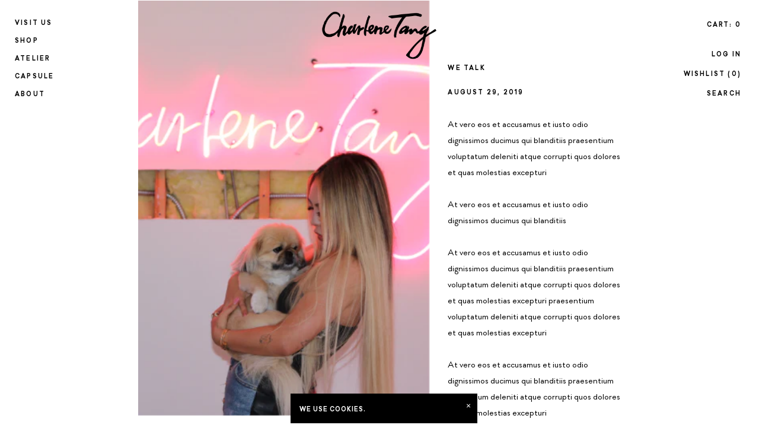

--- FILE ---
content_type: text/html; charset=utf-8
request_url: https://charlenetang.com/blogs/ateliar/we-talk-1
body_size: 21285
content:
<!doctype html>
<html class="no-js" lang="en">
<head>
  <meta charset="utf-8">
  <meta http-equiv="X-UA-Compatible" content="IE=edge,chrome=1">
  <meta name="viewport" content="width=device-width, initial-scale=1, maximum-scale=1, user-scalable=0"/>
  <meta name="theme-color" content="#000000">
  <link rel="canonical" href="https://charlenetang.com/blogs/ateliar/we-talk-1"><link rel="shortcut icon" href="//charlenetang.com/cdn/shop/files/CHARLENE-TANG_MONOGRAM_BLACK_1_32x32.png?v=1614308513" type="image/png"><title>We talk
&ndash; Charlene Tang</title><meta name="description" content="At vero eos et accusamus et iusto odio dignissimos ducimus qui blanditiis praesentium voluptatum deleniti atque corrupti quos dolores et quas molestias excepturi At vero eos et accusamus et iusto odio dignissimos ducimus qui blanditiis At vero eos et accusamus et iusto odio dignissimos ducimus qui blanditiis praesentiu"><!-- /snippets/social-meta-tags.liquid -->




<meta property="og:site_name" content="Charlene Tang">
<meta property="og:url" content="https://charlenetang.com/blogs/ateliar/we-talk-1">
<meta property="og:title" content="We talk">
<meta property="og:type" content="article">
<meta property="og:description" content="At vero eos et accusamus et iusto odio dignissimos ducimus qui blanditiis praesentium voluptatum deleniti atque corrupti quos dolores et quas molestias excepturi At vero eos et accusamus et iusto odio dignissimos ducimus qui blanditiis At vero eos et accusamus et iusto odio dignissimos ducimus qui blanditiis praesentium voluptatum deleniti atque corrupti quos dolores et quas molestias excepturi praesentium voluptatum deleniti atque corrupti quos dolores et quas molestias excepturi At vero eos et accusamus et iusto odio dignissimos ducimus qui blanditiis praesentium voluptatum deleniti atque corrupti quos dolores et quas molestias excepturi praesentium voluptatum deleniti atque corrupti quos dolores et quas molestias excepturi





">

<meta property="og:image" content="http://charlenetang.com/cdn/shop/articles/35012159-8A3D-492B-BF01-D09530CBB4FC_31a26a1c-4ac1-4292-82f8-724e0a34101a_1200x1200.png?v=1567078678">
<meta property="og:image:secure_url" content="https://charlenetang.com/cdn/shop/articles/35012159-8A3D-492B-BF01-D09530CBB4FC_31a26a1c-4ac1-4292-82f8-724e0a34101a_1200x1200.png?v=1567078678">


<meta name="twitter:card" content="summary_large_image">
<meta name="twitter:title" content="We talk">
<meta name="twitter:description" content="At vero eos et accusamus et iusto odio dignissimos ducimus qui blanditiis praesentium voluptatum deleniti atque corrupti quos dolores et quas molestias excepturi At vero eos et accusamus et iusto odio dignissimos ducimus qui blanditiis At vero eos et accusamus et iusto odio dignissimos ducimus qui blanditiis praesentium voluptatum deleniti atque corrupti quos dolores et quas molestias excepturi praesentium voluptatum deleniti atque corrupti quos dolores et quas molestias excepturi At vero eos et accusamus et iusto odio dignissimos ducimus qui blanditiis praesentium voluptatum deleniti atque corrupti quos dolores et quas molestias excepturi praesentium voluptatum deleniti atque corrupti quos dolores et quas molestias excepturi





">


  <link href="//charlenetang.com/cdn/shop/t/10/assets/theme.scss.css?v=12423152440058613451656110130" rel="stylesheet" type="text/css" media="all" />
  <link href="//charlenetang.com/cdn/shop/t/10/assets/aos.css?v=171440860698160758581573192342" rel="stylesheet" type="text/css" media="all" />
  <link href="//charlenetang.com/cdn/shop/t/10/assets/charlenetang.css?v=78591063972286790571573192343" rel="stylesheet" type="text/css" media="all" />
  <link href="//charlenetang.com/cdn/shop/t/10/assets/owl.carousel.min.css?v=115842828897762048961573192346" rel="stylesheet" type="text/css" media="all" />
  <link href="//charlenetang.com/cdn/shop/t/10/assets/bootstrap.min.css?v=68312336444699525601573192343" rel="stylesheet" type="text/css" media="all" />
  <script src="//charlenetang.com/cdn/shop/t/10/assets/jquery-3.2.1.min.js?v=131655691665193987771573192345" type="text/javascript"></script>
  <script src="//charlenetang.com/cdn/shop/t/10/assets/aos.js?v=146123878477799097641573192343" type="text/javascript"></script>
  
  <script src="//charlenetang.com/cdn/shopifycloud/storefront/assets/themes_support/api.jquery-7ab1a3a4.js" type="text/javascript"></script>
  
  <script src="//charlenetang.com/cdn/shop/t/10/assets/bootstrap.min.js?v=73724390286584561281573192343" type="text/javascript"></script>
  <script src="//charlenetang.com/cdn/shop/t/10/assets/jquery.appear.js?v=5841720682367949571573192345" type="text/javascript"></script>
  <script>
    var theme = {
      strings: {
        addToCart: "Add to cart",
        soldOut: "Sold out",
        unavailable: "Select a size",
        regularPrice: "Regular price",
        sale: "Sale",
        showMore: "Show More",
        showLess: "Show Less",
        addressError: "Error looking up that address",
        addressNoResults: "No results for that address",
        addressQueryLimit: "You have exceeded the Google API usage limit. Consider upgrading to a \u003ca href=\"https:\/\/developers.google.com\/maps\/premium\/usage-limits\"\u003ePremium Plan\u003c\/a\u003e.",
        authError: "There was a problem authenticating your Google Maps account.",
        newWindow: "Opens in a new window.",
        external: "Opens external website.",
        newWindowExternal: "Opens external website in a new window.",
        quantityMinimumMessage: "Quantity must be 1 or more",
        unitPrice: "Unit price",
        unitPriceSeparator: "per",
        oneCartCount: "1 item",
        otherCartCount: "[count] items",
        quantityLabel: "Quantity: [count]"
      },
      moneyFormat: "${{amount}}"
    }

    document.documentElement.className = document.documentElement.className.replace('no-js', 'js');
  </script><script src="//charlenetang.com/cdn/shop/t/10/assets/lazysizes.js?v=94224023136283657951573192345" async="async"></script>
  <script src="//charlenetang.com/cdn/shop/t/10/assets/vendor.js?v=12001839194546984181573192347" defer="defer"></script>
  <script src="//charlenetang.com/cdn/shop/t/10/assets/theme.js?v=8001061590273071211573192347" defer="defer"></script>

  <script>window.performance && window.performance.mark && window.performance.mark('shopify.content_for_header.start');</script><meta id="shopify-digital-wallet" name="shopify-digital-wallet" content="/25129713746/digital_wallets/dialog">
<meta name="shopify-checkout-api-token" content="fc46f1a75d5b5a5599e6f312ee01138e">
<meta id="in-context-paypal-metadata" data-shop-id="25129713746" data-venmo-supported="false" data-environment="production" data-locale="en_US" data-paypal-v4="true" data-currency="USD">
<link rel="alternate" type="application/atom+xml" title="Feed" href="/blogs/ateliar.atom" />
<script async="async" src="/checkouts/internal/preloads.js?locale=en-US"></script>
<link rel="preconnect" href="https://shop.app" crossorigin="anonymous">
<script async="async" src="https://shop.app/checkouts/internal/preloads.js?locale=en-US&shop_id=25129713746" crossorigin="anonymous"></script>
<script id="apple-pay-shop-capabilities" type="application/json">{"shopId":25129713746,"countryCode":"US","currencyCode":"USD","merchantCapabilities":["supports3DS"],"merchantId":"gid:\/\/shopify\/Shop\/25129713746","merchantName":"Charlene Tang","requiredBillingContactFields":["postalAddress","email"],"requiredShippingContactFields":["postalAddress","email"],"shippingType":"shipping","supportedNetworks":["visa","masterCard","amex","discover","elo","jcb"],"total":{"type":"pending","label":"Charlene Tang","amount":"1.00"},"shopifyPaymentsEnabled":true,"supportsSubscriptions":true}</script>
<script id="shopify-features" type="application/json">{"accessToken":"fc46f1a75d5b5a5599e6f312ee01138e","betas":["rich-media-storefront-analytics"],"domain":"charlenetang.com","predictiveSearch":true,"shopId":25129713746,"locale":"en"}</script>
<script>var Shopify = Shopify || {};
Shopify.shop = "charlenetang.myshopify.com";
Shopify.locale = "en";
Shopify.currency = {"active":"USD","rate":"1.0"};
Shopify.country = "US";
Shopify.theme = {"name":"(11\/8) Charlene Tang","id":79196323922,"schema_name":"Debut","schema_version":"12.2.3","theme_store_id":796,"role":"main"};
Shopify.theme.handle = "null";
Shopify.theme.style = {"id":null,"handle":null};
Shopify.cdnHost = "charlenetang.com/cdn";
Shopify.routes = Shopify.routes || {};
Shopify.routes.root = "/";</script>
<script type="module">!function(o){(o.Shopify=o.Shopify||{}).modules=!0}(window);</script>
<script>!function(o){function n(){var o=[];function n(){o.push(Array.prototype.slice.apply(arguments))}return n.q=o,n}var t=o.Shopify=o.Shopify||{};t.loadFeatures=n(),t.autoloadFeatures=n()}(window);</script>
<script>
  window.ShopifyPay = window.ShopifyPay || {};
  window.ShopifyPay.apiHost = "shop.app\/pay";
  window.ShopifyPay.redirectState = null;
</script>
<script id="shop-js-analytics" type="application/json">{"pageType":"article"}</script>
<script defer="defer" async type="module" src="//charlenetang.com/cdn/shopifycloud/shop-js/modules/v2/client.init-shop-cart-sync_BN7fPSNr.en.esm.js"></script>
<script defer="defer" async type="module" src="//charlenetang.com/cdn/shopifycloud/shop-js/modules/v2/chunk.common_Cbph3Kss.esm.js"></script>
<script defer="defer" async type="module" src="//charlenetang.com/cdn/shopifycloud/shop-js/modules/v2/chunk.modal_DKumMAJ1.esm.js"></script>
<script type="module">
  await import("//charlenetang.com/cdn/shopifycloud/shop-js/modules/v2/client.init-shop-cart-sync_BN7fPSNr.en.esm.js");
await import("//charlenetang.com/cdn/shopifycloud/shop-js/modules/v2/chunk.common_Cbph3Kss.esm.js");
await import("//charlenetang.com/cdn/shopifycloud/shop-js/modules/v2/chunk.modal_DKumMAJ1.esm.js");

  window.Shopify.SignInWithShop?.initShopCartSync?.({"fedCMEnabled":true,"windoidEnabled":true});

</script>
<script>
  window.Shopify = window.Shopify || {};
  if (!window.Shopify.featureAssets) window.Shopify.featureAssets = {};
  window.Shopify.featureAssets['shop-js'] = {"shop-cart-sync":["modules/v2/client.shop-cart-sync_CJVUk8Jm.en.esm.js","modules/v2/chunk.common_Cbph3Kss.esm.js","modules/v2/chunk.modal_DKumMAJ1.esm.js"],"init-fed-cm":["modules/v2/client.init-fed-cm_7Fvt41F4.en.esm.js","modules/v2/chunk.common_Cbph3Kss.esm.js","modules/v2/chunk.modal_DKumMAJ1.esm.js"],"init-shop-email-lookup-coordinator":["modules/v2/client.init-shop-email-lookup-coordinator_Cc088_bR.en.esm.js","modules/v2/chunk.common_Cbph3Kss.esm.js","modules/v2/chunk.modal_DKumMAJ1.esm.js"],"init-windoid":["modules/v2/client.init-windoid_hPopwJRj.en.esm.js","modules/v2/chunk.common_Cbph3Kss.esm.js","modules/v2/chunk.modal_DKumMAJ1.esm.js"],"shop-button":["modules/v2/client.shop-button_B0jaPSNF.en.esm.js","modules/v2/chunk.common_Cbph3Kss.esm.js","modules/v2/chunk.modal_DKumMAJ1.esm.js"],"shop-cash-offers":["modules/v2/client.shop-cash-offers_DPIskqss.en.esm.js","modules/v2/chunk.common_Cbph3Kss.esm.js","modules/v2/chunk.modal_DKumMAJ1.esm.js"],"shop-toast-manager":["modules/v2/client.shop-toast-manager_CK7RT69O.en.esm.js","modules/v2/chunk.common_Cbph3Kss.esm.js","modules/v2/chunk.modal_DKumMAJ1.esm.js"],"init-shop-cart-sync":["modules/v2/client.init-shop-cart-sync_BN7fPSNr.en.esm.js","modules/v2/chunk.common_Cbph3Kss.esm.js","modules/v2/chunk.modal_DKumMAJ1.esm.js"],"init-customer-accounts-sign-up":["modules/v2/client.init-customer-accounts-sign-up_CfPf4CXf.en.esm.js","modules/v2/client.shop-login-button_DeIztwXF.en.esm.js","modules/v2/chunk.common_Cbph3Kss.esm.js","modules/v2/chunk.modal_DKumMAJ1.esm.js"],"pay-button":["modules/v2/client.pay-button_CgIwFSYN.en.esm.js","modules/v2/chunk.common_Cbph3Kss.esm.js","modules/v2/chunk.modal_DKumMAJ1.esm.js"],"init-customer-accounts":["modules/v2/client.init-customer-accounts_DQ3x16JI.en.esm.js","modules/v2/client.shop-login-button_DeIztwXF.en.esm.js","modules/v2/chunk.common_Cbph3Kss.esm.js","modules/v2/chunk.modal_DKumMAJ1.esm.js"],"avatar":["modules/v2/client.avatar_BTnouDA3.en.esm.js"],"init-shop-for-new-customer-accounts":["modules/v2/client.init-shop-for-new-customer-accounts_CsZy_esa.en.esm.js","modules/v2/client.shop-login-button_DeIztwXF.en.esm.js","modules/v2/chunk.common_Cbph3Kss.esm.js","modules/v2/chunk.modal_DKumMAJ1.esm.js"],"shop-follow-button":["modules/v2/client.shop-follow-button_BRMJjgGd.en.esm.js","modules/v2/chunk.common_Cbph3Kss.esm.js","modules/v2/chunk.modal_DKumMAJ1.esm.js"],"checkout-modal":["modules/v2/client.checkout-modal_B9Drz_yf.en.esm.js","modules/v2/chunk.common_Cbph3Kss.esm.js","modules/v2/chunk.modal_DKumMAJ1.esm.js"],"shop-login-button":["modules/v2/client.shop-login-button_DeIztwXF.en.esm.js","modules/v2/chunk.common_Cbph3Kss.esm.js","modules/v2/chunk.modal_DKumMAJ1.esm.js"],"lead-capture":["modules/v2/client.lead-capture_DXYzFM3R.en.esm.js","modules/v2/chunk.common_Cbph3Kss.esm.js","modules/v2/chunk.modal_DKumMAJ1.esm.js"],"shop-login":["modules/v2/client.shop-login_CA5pJqmO.en.esm.js","modules/v2/chunk.common_Cbph3Kss.esm.js","modules/v2/chunk.modal_DKumMAJ1.esm.js"],"payment-terms":["modules/v2/client.payment-terms_BxzfvcZJ.en.esm.js","modules/v2/chunk.common_Cbph3Kss.esm.js","modules/v2/chunk.modal_DKumMAJ1.esm.js"]};
</script>
<script>(function() {
  var isLoaded = false;
  function asyncLoad() {
    if (isLoaded) return;
    isLoaded = true;
    var urls = ["https:\/\/chimpstatic.com\/mcjs-connected\/js\/users\/438205c964d60c92c90704bb4\/9e3bc14adb970deee78692d84.js?shop=charlenetang.myshopify.com"];
    for (var i = 0; i < urls.length; i++) {
      var s = document.createElement('script');
      s.type = 'text/javascript';
      s.async = true;
      s.src = urls[i];
      var x = document.getElementsByTagName('script')[0];
      x.parentNode.insertBefore(s, x);
    }
  };
  if(window.attachEvent) {
    window.attachEvent('onload', asyncLoad);
  } else {
    window.addEventListener('load', asyncLoad, false);
  }
})();</script>
<script id="__st">var __st={"a":25129713746,"offset":-28800,"reqid":"a7002b26-e04d-4af1-804b-c4fe316b5ed9-1769755344","pageurl":"charlenetang.com\/blogs\/ateliar\/we-talk-1","s":"articles-29687021650","u":"f68da385f792","p":"article","rtyp":"article","rid":29687021650};</script>
<script>window.ShopifyPaypalV4VisibilityTracking = true;</script>
<script id="captcha-bootstrap">!function(){'use strict';const t='contact',e='account',n='new_comment',o=[[t,t],['blogs',n],['comments',n],[t,'customer']],c=[[e,'customer_login'],[e,'guest_login'],[e,'recover_customer_password'],[e,'create_customer']],r=t=>t.map((([t,e])=>`form[action*='/${t}']:not([data-nocaptcha='true']) input[name='form_type'][value='${e}']`)).join(','),a=t=>()=>t?[...document.querySelectorAll(t)].map((t=>t.form)):[];function s(){const t=[...o],e=r(t);return a(e)}const i='password',u='form_key',d=['recaptcha-v3-token','g-recaptcha-response','h-captcha-response',i],f=()=>{try{return window.sessionStorage}catch{return}},m='__shopify_v',_=t=>t.elements[u];function p(t,e,n=!1){try{const o=window.sessionStorage,c=JSON.parse(o.getItem(e)),{data:r}=function(t){const{data:e,action:n}=t;return t[m]||n?{data:e,action:n}:{data:t,action:n}}(c);for(const[e,n]of Object.entries(r))t.elements[e]&&(t.elements[e].value=n);n&&o.removeItem(e)}catch(o){console.error('form repopulation failed',{error:o})}}const l='form_type',E='cptcha';function T(t){t.dataset[E]=!0}const w=window,h=w.document,L='Shopify',v='ce_forms',y='captcha';let A=!1;((t,e)=>{const n=(g='f06e6c50-85a8-45c8-87d0-21a2b65856fe',I='https://cdn.shopify.com/shopifycloud/storefront-forms-hcaptcha/ce_storefront_forms_captcha_hcaptcha.v1.5.2.iife.js',D={infoText:'Protected by hCaptcha',privacyText:'Privacy',termsText:'Terms'},(t,e,n)=>{const o=w[L][v],c=o.bindForm;if(c)return c(t,g,e,D).then(n);var r;o.q.push([[t,g,e,D],n]),r=I,A||(h.body.append(Object.assign(h.createElement('script'),{id:'captcha-provider',async:!0,src:r})),A=!0)});var g,I,D;w[L]=w[L]||{},w[L][v]=w[L][v]||{},w[L][v].q=[],w[L][y]=w[L][y]||{},w[L][y].protect=function(t,e){n(t,void 0,e),T(t)},Object.freeze(w[L][y]),function(t,e,n,w,h,L){const[v,y,A,g]=function(t,e,n){const i=e?o:[],u=t?c:[],d=[...i,...u],f=r(d),m=r(i),_=r(d.filter((([t,e])=>n.includes(e))));return[a(f),a(m),a(_),s()]}(w,h,L),I=t=>{const e=t.target;return e instanceof HTMLFormElement?e:e&&e.form},D=t=>v().includes(t);t.addEventListener('submit',(t=>{const e=I(t);if(!e)return;const n=D(e)&&!e.dataset.hcaptchaBound&&!e.dataset.recaptchaBound,o=_(e),c=g().includes(e)&&(!o||!o.value);(n||c)&&t.preventDefault(),c&&!n&&(function(t){try{if(!f())return;!function(t){const e=f();if(!e)return;const n=_(t);if(!n)return;const o=n.value;o&&e.removeItem(o)}(t);const e=Array.from(Array(32),(()=>Math.random().toString(36)[2])).join('');!function(t,e){_(t)||t.append(Object.assign(document.createElement('input'),{type:'hidden',name:u})),t.elements[u].value=e}(t,e),function(t,e){const n=f();if(!n)return;const o=[...t.querySelectorAll(`input[type='${i}']`)].map((({name:t})=>t)),c=[...d,...o],r={};for(const[a,s]of new FormData(t).entries())c.includes(a)||(r[a]=s);n.setItem(e,JSON.stringify({[m]:1,action:t.action,data:r}))}(t,e)}catch(e){console.error('failed to persist form',e)}}(e),e.submit())}));const S=(t,e)=>{t&&!t.dataset[E]&&(n(t,e.some((e=>e===t))),T(t))};for(const o of['focusin','change'])t.addEventListener(o,(t=>{const e=I(t);D(e)&&S(e,y())}));const B=e.get('form_key'),M=e.get(l),P=B&&M;t.addEventListener('DOMContentLoaded',(()=>{const t=y();if(P)for(const e of t)e.elements[l].value===M&&p(e,B);[...new Set([...A(),...v().filter((t=>'true'===t.dataset.shopifyCaptcha))])].forEach((e=>S(e,t)))}))}(h,new URLSearchParams(w.location.search),n,t,e,['guest_login'])})(!0,!0)}();</script>
<script integrity="sha256-4kQ18oKyAcykRKYeNunJcIwy7WH5gtpwJnB7kiuLZ1E=" data-source-attribution="shopify.loadfeatures" defer="defer" src="//charlenetang.com/cdn/shopifycloud/storefront/assets/storefront/load_feature-a0a9edcb.js" crossorigin="anonymous"></script>
<script crossorigin="anonymous" defer="defer" src="//charlenetang.com/cdn/shopifycloud/storefront/assets/shopify_pay/storefront-65b4c6d7.js?v=20250812"></script>
<script data-source-attribution="shopify.dynamic_checkout.dynamic.init">var Shopify=Shopify||{};Shopify.PaymentButton=Shopify.PaymentButton||{isStorefrontPortableWallets:!0,init:function(){window.Shopify.PaymentButton.init=function(){};var t=document.createElement("script");t.src="https://charlenetang.com/cdn/shopifycloud/portable-wallets/latest/portable-wallets.en.js",t.type="module",document.head.appendChild(t)}};
</script>
<script data-source-attribution="shopify.dynamic_checkout.buyer_consent">
  function portableWalletsHideBuyerConsent(e){var t=document.getElementById("shopify-buyer-consent"),n=document.getElementById("shopify-subscription-policy-button");t&&n&&(t.classList.add("hidden"),t.setAttribute("aria-hidden","true"),n.removeEventListener("click",e))}function portableWalletsShowBuyerConsent(e){var t=document.getElementById("shopify-buyer-consent"),n=document.getElementById("shopify-subscription-policy-button");t&&n&&(t.classList.remove("hidden"),t.removeAttribute("aria-hidden"),n.addEventListener("click",e))}window.Shopify?.PaymentButton&&(window.Shopify.PaymentButton.hideBuyerConsent=portableWalletsHideBuyerConsent,window.Shopify.PaymentButton.showBuyerConsent=portableWalletsShowBuyerConsent);
</script>
<script data-source-attribution="shopify.dynamic_checkout.cart.bootstrap">document.addEventListener("DOMContentLoaded",(function(){function t(){return document.querySelector("shopify-accelerated-checkout-cart, shopify-accelerated-checkout")}if(t())Shopify.PaymentButton.init();else{new MutationObserver((function(e,n){t()&&(Shopify.PaymentButton.init(),n.disconnect())})).observe(document.body,{childList:!0,subtree:!0})}}));
</script>
<link id="shopify-accelerated-checkout-styles" rel="stylesheet" media="screen" href="https://charlenetang.com/cdn/shopifycloud/portable-wallets/latest/accelerated-checkout.css" crossorigin="anonymous">
<style id="shopify-accelerated-checkout-cart">
        #shopify-buyer-consent {
  margin-top: 1em;
  display: inline-block;
  width: 100%;
}

#shopify-buyer-consent.hidden {
  display: none;
}

#shopify-subscription-policy-button {
  background: none;
  border: none;
  padding: 0;
  text-decoration: underline;
  font-size: inherit;
  cursor: pointer;
}

#shopify-subscription-policy-button::before {
  box-shadow: none;
}

      </style>

<script>window.performance && window.performance.mark && window.performance.mark('shopify.content_for_header.end');</script>
<link href="https://monorail-edge.shopifysvc.com" rel="dns-prefetch">
<script>(function(){if ("sendBeacon" in navigator && "performance" in window) {try {var session_token_from_headers = performance.getEntriesByType('navigation')[0].serverTiming.find(x => x.name == '_s').description;} catch {var session_token_from_headers = undefined;}var session_cookie_matches = document.cookie.match(/_shopify_s=([^;]*)/);var session_token_from_cookie = session_cookie_matches && session_cookie_matches.length === 2 ? session_cookie_matches[1] : "";var session_token = session_token_from_headers || session_token_from_cookie || "";function handle_abandonment_event(e) {var entries = performance.getEntries().filter(function(entry) {return /monorail-edge.shopifysvc.com/.test(entry.name);});if (!window.abandonment_tracked && entries.length === 0) {window.abandonment_tracked = true;var currentMs = Date.now();var navigation_start = performance.timing.navigationStart;var payload = {shop_id: 25129713746,url: window.location.href,navigation_start,duration: currentMs - navigation_start,session_token,page_type: "article"};window.navigator.sendBeacon("https://monorail-edge.shopifysvc.com/v1/produce", JSON.stringify({schema_id: "online_store_buyer_site_abandonment/1.1",payload: payload,metadata: {event_created_at_ms: currentMs,event_sent_at_ms: currentMs}}));}}window.addEventListener('pagehide', handle_abandonment_event);}}());</script>
<script id="web-pixels-manager-setup">(function e(e,d,r,n,o){if(void 0===o&&(o={}),!Boolean(null===(a=null===(i=window.Shopify)||void 0===i?void 0:i.analytics)||void 0===a?void 0:a.replayQueue)){var i,a;window.Shopify=window.Shopify||{};var t=window.Shopify;t.analytics=t.analytics||{};var s=t.analytics;s.replayQueue=[],s.publish=function(e,d,r){return s.replayQueue.push([e,d,r]),!0};try{self.performance.mark("wpm:start")}catch(e){}var l=function(){var e={modern:/Edge?\/(1{2}[4-9]|1[2-9]\d|[2-9]\d{2}|\d{4,})\.\d+(\.\d+|)|Firefox\/(1{2}[4-9]|1[2-9]\d|[2-9]\d{2}|\d{4,})\.\d+(\.\d+|)|Chrom(ium|e)\/(9{2}|\d{3,})\.\d+(\.\d+|)|(Maci|X1{2}).+ Version\/(15\.\d+|(1[6-9]|[2-9]\d|\d{3,})\.\d+)([,.]\d+|)( \(\w+\)|)( Mobile\/\w+|) Safari\/|Chrome.+OPR\/(9{2}|\d{3,})\.\d+\.\d+|(CPU[ +]OS|iPhone[ +]OS|CPU[ +]iPhone|CPU IPhone OS|CPU iPad OS)[ +]+(15[._]\d+|(1[6-9]|[2-9]\d|\d{3,})[._]\d+)([._]\d+|)|Android:?[ /-](13[3-9]|1[4-9]\d|[2-9]\d{2}|\d{4,})(\.\d+|)(\.\d+|)|Android.+Firefox\/(13[5-9]|1[4-9]\d|[2-9]\d{2}|\d{4,})\.\d+(\.\d+|)|Android.+Chrom(ium|e)\/(13[3-9]|1[4-9]\d|[2-9]\d{2}|\d{4,})\.\d+(\.\d+|)|SamsungBrowser\/([2-9]\d|\d{3,})\.\d+/,legacy:/Edge?\/(1[6-9]|[2-9]\d|\d{3,})\.\d+(\.\d+|)|Firefox\/(5[4-9]|[6-9]\d|\d{3,})\.\d+(\.\d+|)|Chrom(ium|e)\/(5[1-9]|[6-9]\d|\d{3,})\.\d+(\.\d+|)([\d.]+$|.*Safari\/(?![\d.]+ Edge\/[\d.]+$))|(Maci|X1{2}).+ Version\/(10\.\d+|(1[1-9]|[2-9]\d|\d{3,})\.\d+)([,.]\d+|)( \(\w+\)|)( Mobile\/\w+|) Safari\/|Chrome.+OPR\/(3[89]|[4-9]\d|\d{3,})\.\d+\.\d+|(CPU[ +]OS|iPhone[ +]OS|CPU[ +]iPhone|CPU IPhone OS|CPU iPad OS)[ +]+(10[._]\d+|(1[1-9]|[2-9]\d|\d{3,})[._]\d+)([._]\d+|)|Android:?[ /-](13[3-9]|1[4-9]\d|[2-9]\d{2}|\d{4,})(\.\d+|)(\.\d+|)|Mobile Safari.+OPR\/([89]\d|\d{3,})\.\d+\.\d+|Android.+Firefox\/(13[5-9]|1[4-9]\d|[2-9]\d{2}|\d{4,})\.\d+(\.\d+|)|Android.+Chrom(ium|e)\/(13[3-9]|1[4-9]\d|[2-9]\d{2}|\d{4,})\.\d+(\.\d+|)|Android.+(UC? ?Browser|UCWEB|U3)[ /]?(15\.([5-9]|\d{2,})|(1[6-9]|[2-9]\d|\d{3,})\.\d+)\.\d+|SamsungBrowser\/(5\.\d+|([6-9]|\d{2,})\.\d+)|Android.+MQ{2}Browser\/(14(\.(9|\d{2,})|)|(1[5-9]|[2-9]\d|\d{3,})(\.\d+|))(\.\d+|)|K[Aa][Ii]OS\/(3\.\d+|([4-9]|\d{2,})\.\d+)(\.\d+|)/},d=e.modern,r=e.legacy,n=navigator.userAgent;return n.match(d)?"modern":n.match(r)?"legacy":"unknown"}(),u="modern"===l?"modern":"legacy",c=(null!=n?n:{modern:"",legacy:""})[u],f=function(e){return[e.baseUrl,"/wpm","/b",e.hashVersion,"modern"===e.buildTarget?"m":"l",".js"].join("")}({baseUrl:d,hashVersion:r,buildTarget:u}),m=function(e){var d=e.version,r=e.bundleTarget,n=e.surface,o=e.pageUrl,i=e.monorailEndpoint;return{emit:function(e){var a=e.status,t=e.errorMsg,s=(new Date).getTime(),l=JSON.stringify({metadata:{event_sent_at_ms:s},events:[{schema_id:"web_pixels_manager_load/3.1",payload:{version:d,bundle_target:r,page_url:o,status:a,surface:n,error_msg:t},metadata:{event_created_at_ms:s}}]});if(!i)return console&&console.warn&&console.warn("[Web Pixels Manager] No Monorail endpoint provided, skipping logging."),!1;try{return self.navigator.sendBeacon.bind(self.navigator)(i,l)}catch(e){}var u=new XMLHttpRequest;try{return u.open("POST",i,!0),u.setRequestHeader("Content-Type","text/plain"),u.send(l),!0}catch(e){return console&&console.warn&&console.warn("[Web Pixels Manager] Got an unhandled error while logging to Monorail."),!1}}}}({version:r,bundleTarget:l,surface:e.surface,pageUrl:self.location.href,monorailEndpoint:e.monorailEndpoint});try{o.browserTarget=l,function(e){var d=e.src,r=e.async,n=void 0===r||r,o=e.onload,i=e.onerror,a=e.sri,t=e.scriptDataAttributes,s=void 0===t?{}:t,l=document.createElement("script"),u=document.querySelector("head"),c=document.querySelector("body");if(l.async=n,l.src=d,a&&(l.integrity=a,l.crossOrigin="anonymous"),s)for(var f in s)if(Object.prototype.hasOwnProperty.call(s,f))try{l.dataset[f]=s[f]}catch(e){}if(o&&l.addEventListener("load",o),i&&l.addEventListener("error",i),u)u.appendChild(l);else{if(!c)throw new Error("Did not find a head or body element to append the script");c.appendChild(l)}}({src:f,async:!0,onload:function(){if(!function(){var e,d;return Boolean(null===(d=null===(e=window.Shopify)||void 0===e?void 0:e.analytics)||void 0===d?void 0:d.initialized)}()){var d=window.webPixelsManager.init(e)||void 0;if(d){var r=window.Shopify.analytics;r.replayQueue.forEach((function(e){var r=e[0],n=e[1],o=e[2];d.publishCustomEvent(r,n,o)})),r.replayQueue=[],r.publish=d.publishCustomEvent,r.visitor=d.visitor,r.initialized=!0}}},onerror:function(){return m.emit({status:"failed",errorMsg:"".concat(f," has failed to load")})},sri:function(e){var d=/^sha384-[A-Za-z0-9+/=]+$/;return"string"==typeof e&&d.test(e)}(c)?c:"",scriptDataAttributes:o}),m.emit({status:"loading"})}catch(e){m.emit({status:"failed",errorMsg:(null==e?void 0:e.message)||"Unknown error"})}}})({shopId: 25129713746,storefrontBaseUrl: "https://charlenetang.com",extensionsBaseUrl: "https://extensions.shopifycdn.com/cdn/shopifycloud/web-pixels-manager",monorailEndpoint: "https://monorail-edge.shopifysvc.com/unstable/produce_batch",surface: "storefront-renderer",enabledBetaFlags: ["2dca8a86"],webPixelsConfigList: [{"id":"shopify-app-pixel","configuration":"{}","eventPayloadVersion":"v1","runtimeContext":"STRICT","scriptVersion":"0450","apiClientId":"shopify-pixel","type":"APP","privacyPurposes":["ANALYTICS","MARKETING"]},{"id":"shopify-custom-pixel","eventPayloadVersion":"v1","runtimeContext":"LAX","scriptVersion":"0450","apiClientId":"shopify-pixel","type":"CUSTOM","privacyPurposes":["ANALYTICS","MARKETING"]}],isMerchantRequest: false,initData: {"shop":{"name":"Charlene Tang","paymentSettings":{"currencyCode":"USD"},"myshopifyDomain":"charlenetang.myshopify.com","countryCode":"US","storefrontUrl":"https:\/\/charlenetang.com"},"customer":null,"cart":null,"checkout":null,"productVariants":[],"purchasingCompany":null},},"https://charlenetang.com/cdn","1d2a099fw23dfb22ep557258f5m7a2edbae",{"modern":"","legacy":""},{"shopId":"25129713746","storefrontBaseUrl":"https:\/\/charlenetang.com","extensionBaseUrl":"https:\/\/extensions.shopifycdn.com\/cdn\/shopifycloud\/web-pixels-manager","surface":"storefront-renderer","enabledBetaFlags":"[\"2dca8a86\"]","isMerchantRequest":"false","hashVersion":"1d2a099fw23dfb22ep557258f5m7a2edbae","publish":"custom","events":"[[\"page_viewed\",{}]]"});</script><script>
  window.ShopifyAnalytics = window.ShopifyAnalytics || {};
  window.ShopifyAnalytics.meta = window.ShopifyAnalytics.meta || {};
  window.ShopifyAnalytics.meta.currency = 'USD';
  var meta = {"page":{"pageType":"article","resourceType":"article","resourceId":29687021650,"requestId":"a7002b26-e04d-4af1-804b-c4fe316b5ed9-1769755344"}};
  for (var attr in meta) {
    window.ShopifyAnalytics.meta[attr] = meta[attr];
  }
</script>
<script class="analytics">
  (function () {
    var customDocumentWrite = function(content) {
      var jquery = null;

      if (window.jQuery) {
        jquery = window.jQuery;
      } else if (window.Checkout && window.Checkout.$) {
        jquery = window.Checkout.$;
      }

      if (jquery) {
        jquery('body').append(content);
      }
    };

    var hasLoggedConversion = function(token) {
      if (token) {
        return document.cookie.indexOf('loggedConversion=' + token) !== -1;
      }
      return false;
    }

    var setCookieIfConversion = function(token) {
      if (token) {
        var twoMonthsFromNow = new Date(Date.now());
        twoMonthsFromNow.setMonth(twoMonthsFromNow.getMonth() + 2);

        document.cookie = 'loggedConversion=' + token + '; expires=' + twoMonthsFromNow;
      }
    }

    var trekkie = window.ShopifyAnalytics.lib = window.trekkie = window.trekkie || [];
    if (trekkie.integrations) {
      return;
    }
    trekkie.methods = [
      'identify',
      'page',
      'ready',
      'track',
      'trackForm',
      'trackLink'
    ];
    trekkie.factory = function(method) {
      return function() {
        var args = Array.prototype.slice.call(arguments);
        args.unshift(method);
        trekkie.push(args);
        return trekkie;
      };
    };
    for (var i = 0; i < trekkie.methods.length; i++) {
      var key = trekkie.methods[i];
      trekkie[key] = trekkie.factory(key);
    }
    trekkie.load = function(config) {
      trekkie.config = config || {};
      trekkie.config.initialDocumentCookie = document.cookie;
      var first = document.getElementsByTagName('script')[0];
      var script = document.createElement('script');
      script.type = 'text/javascript';
      script.onerror = function(e) {
        var scriptFallback = document.createElement('script');
        scriptFallback.type = 'text/javascript';
        scriptFallback.onerror = function(error) {
                var Monorail = {
      produce: function produce(monorailDomain, schemaId, payload) {
        var currentMs = new Date().getTime();
        var event = {
          schema_id: schemaId,
          payload: payload,
          metadata: {
            event_created_at_ms: currentMs,
            event_sent_at_ms: currentMs
          }
        };
        return Monorail.sendRequest("https://" + monorailDomain + "/v1/produce", JSON.stringify(event));
      },
      sendRequest: function sendRequest(endpointUrl, payload) {
        // Try the sendBeacon API
        if (window && window.navigator && typeof window.navigator.sendBeacon === 'function' && typeof window.Blob === 'function' && !Monorail.isIos12()) {
          var blobData = new window.Blob([payload], {
            type: 'text/plain'
          });

          if (window.navigator.sendBeacon(endpointUrl, blobData)) {
            return true;
          } // sendBeacon was not successful

        } // XHR beacon

        var xhr = new XMLHttpRequest();

        try {
          xhr.open('POST', endpointUrl);
          xhr.setRequestHeader('Content-Type', 'text/plain');
          xhr.send(payload);
        } catch (e) {
          console.log(e);
        }

        return false;
      },
      isIos12: function isIos12() {
        return window.navigator.userAgent.lastIndexOf('iPhone; CPU iPhone OS 12_') !== -1 || window.navigator.userAgent.lastIndexOf('iPad; CPU OS 12_') !== -1;
      }
    };
    Monorail.produce('monorail-edge.shopifysvc.com',
      'trekkie_storefront_load_errors/1.1',
      {shop_id: 25129713746,
      theme_id: 79196323922,
      app_name: "storefront",
      context_url: window.location.href,
      source_url: "//charlenetang.com/cdn/s/trekkie.storefront.c59ea00e0474b293ae6629561379568a2d7c4bba.min.js"});

        };
        scriptFallback.async = true;
        scriptFallback.src = '//charlenetang.com/cdn/s/trekkie.storefront.c59ea00e0474b293ae6629561379568a2d7c4bba.min.js';
        first.parentNode.insertBefore(scriptFallback, first);
      };
      script.async = true;
      script.src = '//charlenetang.com/cdn/s/trekkie.storefront.c59ea00e0474b293ae6629561379568a2d7c4bba.min.js';
      first.parentNode.insertBefore(script, first);
    };
    trekkie.load(
      {"Trekkie":{"appName":"storefront","development":false,"defaultAttributes":{"shopId":25129713746,"isMerchantRequest":null,"themeId":79196323922,"themeCityHash":"8636185590780158630","contentLanguage":"en","currency":"USD","eventMetadataId":"8f485d2a-b8b8-4e70-8aa8-ccdbea8751fd"},"isServerSideCookieWritingEnabled":true,"monorailRegion":"shop_domain","enabledBetaFlags":["65f19447","b5387b81"]},"Session Attribution":{},"S2S":{"facebookCapiEnabled":false,"source":"trekkie-storefront-renderer","apiClientId":580111}}
    );

    var loaded = false;
    trekkie.ready(function() {
      if (loaded) return;
      loaded = true;

      window.ShopifyAnalytics.lib = window.trekkie;

      var originalDocumentWrite = document.write;
      document.write = customDocumentWrite;
      try { window.ShopifyAnalytics.merchantGoogleAnalytics.call(this); } catch(error) {};
      document.write = originalDocumentWrite;

      window.ShopifyAnalytics.lib.page(null,{"pageType":"article","resourceType":"article","resourceId":29687021650,"requestId":"a7002b26-e04d-4af1-804b-c4fe316b5ed9-1769755344","shopifyEmitted":true});

      var match = window.location.pathname.match(/checkouts\/(.+)\/(thank_you|post_purchase)/)
      var token = match? match[1]: undefined;
      if (!hasLoggedConversion(token)) {
        setCookieIfConversion(token);
        
      }
    });


        var eventsListenerScript = document.createElement('script');
        eventsListenerScript.async = true;
        eventsListenerScript.src = "//charlenetang.com/cdn/shopifycloud/storefront/assets/shop_events_listener-3da45d37.js";
        document.getElementsByTagName('head')[0].appendChild(eventsListenerScript);

})();</script>
<script
  defer
  src="https://charlenetang.com/cdn/shopifycloud/perf-kit/shopify-perf-kit-3.1.0.min.js"
  data-application="storefront-renderer"
  data-shop-id="25129713746"
  data-render-region="gcp-us-central1"
  data-page-type="article"
  data-theme-instance-id="79196323922"
  data-theme-name="Debut"
  data-theme-version="12.2.3"
  data-monorail-region="shop_domain"
  data-resource-timing-sampling-rate="10"
  data-shs="true"
  data-shs-beacon="true"
  data-shs-export-with-fetch="true"
  data-shs-logs-sample-rate="1"
  data-shs-beacon-endpoint="https://charlenetang.com/api/collect"
></script>
</head>

<body class="template-article -page template-article" >
  
  
  <div class="overlay_wrapper" style="display:none;"></div>
  <header class="site-header logo--left open_menu">
  <div class="col-xs-12 site-header">
  <div class="grid__item  col-xs-3 medium-up--one-third medium-up--push-one-third text-right site-header__icons site-header__icons--plus">
    <div class="site-header__icons-wrapper">
      
      
      <div id="item-1" class="menu-trigger item">
        <svg version="1.1" id="hamb-icon" xmlns="http://www.w3.org/2000/svg" xmlns:xlink="http://www.w3.org/1999/xlink" x="0px" y="0px" viewBox="0 0 59.6 32.9" xml:space="preserve">
              <line id="p1" style="fill:none;stroke:#000000;stroke-width:9;stroke-linecap: round;" x1="59.6" y1="1.4" x2="0" y2="1.4"/>
              <line id="p2" style="fill:none;stroke:#000000;stroke-width:6;stroke-linecap: round;" x1="59.6" y1="16.7" x2="0" y2="16.7"/>
        </svg>
      </div>
        
   </div>
  </div>

    <div class="col-md-8 col-md-push-2 col-sm-12 col-xs-6 text-center" id="logo_wrapper">  		
      <h1 class="h2 site-header__logo">
        
<a href="/" class="site-header__logo-image">
          
          <img class="lazyload js"
               src="//charlenetang.com/cdn/shop/files/CHARLENE-TANG_LOGO_BLACK_3x_cefd13ef-78c0-4cc0-9b41-9306bed3c190_600x.png?v=1614304544"
               alt="Charlene Tang"
               style="max-width: 195px">
          <noscript>
            
            <img src="//charlenetang.com/cdn/shopifycloud/storefront/assets/no-image-100-2a702f30_small.gif"
                 srcset="//charlenetang.com/cdn/shopifycloud/storefront/assets/no-image-100-2a702f30_small.gif 1x, //charlenetang.com/cdn/shopifycloud/storefront/assets/no-image-100-2a702f30_small@2x.gif 2x"
                 alt="Charlene Tang"
                 style="max-width: px;">
          </noscript>
        </a>
               
      </h1>        
    </div>
    <div class="grid__item  col-xs-3 medium-up--hide site-header__icons site-header__icons--plus">
      <div class="ajax_cart">
        <button type="button" class="btn--link site-header__icon pad-right-0" aria-controls="MobileCart"  aria-expanded="false" aria-label="Menu">
<!--           <span>00</span> -->
          <a href="#" class="icon-cart"><span>00</span></a>
        </button>
      </div>
    </div>
  </div>
    
    
   
    <div id="mobile_menu">
      
      
      <ul class="site-nav list--inline site-nav--centered" id="SiteNav">

  <li class="back_link" style="display:none;"><a href="#"> - Back</a></li>
  
  


  
  	
      <li class="visit-us ">
        <a href="https://charlenetang.myshopify.com/pages/made-to-wear#form_section"
          class="site-nav__link site-nav__link--main"
          
        >
          <span class="site-nav__label">Visit us</span>
        </a>
      </li>
    
  


  
  	
      <li class="site-nav--has-dropdown site-nav--has-centered-dropdown" data-has-dropdowns>
        <button class="site-nav__link site-nav__link--main site-nav__link--button" type="button" aria-expanded="false" aria-controls="SiteNavLabel-shop">
          <span class="site-nav__label">Shop</span>
        </button>

        <div class="site-nav__dropdown site-nav__dropdown--centered" id="SiteNavLabel-shop">
          
            <div class="site-nav__childlist">
              <ul class="site-nav__childlist-grid">
                
                  
                    <li data-label="clothing" class="site-nav__childlist-item">
                      <a href="#"
                        class="site-nav__link site-nav__child-link site-nav__child-link--parent"
                        
                      >
                        <span class="site-nav__label">Clothing</span>
                      </a>
                      
                      

                      
                        <ul class="grand_child_menu">
                        
                          <li data-label="all-clothing">
                            <a href="/collections/clothing"
                            class="site-nav__link site-nav__child-link"
                            
                          >
                              <span class="site-nav__label">All clothing</span>
                            </a>
                            
                            
    							<img src="//charlenetang.com/cdn/shop/collections/CT_29054_2x_1c3ffceb-881b-490c-9727-e66320189429_1024x1024.png?v=1571162276" alt="" />
    						
                            
                          </li>
                        
                          <li data-label="kimonos">
                            <a href="/collections/jackets"
                            class="site-nav__link site-nav__child-link"
                            
                          >
                              <span class="site-nav__label">Kimonos</span>
                            </a>
                            
                            
    							<img src="//charlenetang.com/cdn/shop/collections/616rNU73CdL._UX385_1024x1024.jpg?v=1571161451" alt="" />
    						
                            
                          </li>
                        
                          <li data-label="dresses">
                            <a href="/collections/dresses"
                            class="site-nav__link site-nav__child-link"
                            
                          >
                              <span class="site-nav__label">Dresses</span>
                            </a>
                            
                            
    							<img src="//charlenetang.com/cdn/shop/collections/dress_1024x1024.png?v=1571161792" alt="" />
    						
                            
                          </li>
                        
                          <li data-label="robes">
                            <a href="/collections/robes"
                            class="site-nav__link site-nav__child-link"
                            
                          >
                              <span class="site-nav__label">Robes</span>
                            </a>
                            
                            
    							<img src="//charlenetang.com/cdn/shop/collections/robes_1024x1024.png?v=1571161332" alt="" />
    						
                            
                          </li>
                        
                          <li data-label="bodysuits">
                            <a href="/collections/bodysuits"
                            class="site-nav__link site-nav__child-link"
                            
                          >
                              <span class="site-nav__label">Bodysuits</span>
                            </a>
                            
                            
    							<img src="//charlenetang.com/cdn/shop/collections/C22AD2E8-5E3C-47BF-8107-C319F32C5F1E_1024x1024.png?v=1571161767" alt="" />
    						
                            
                          </li>
                        
                          <li data-label="tops">
                            <a href="/collections/tops"
                            class="site-nav__link site-nav__child-link"
                            
                          >
                              <span class="site-nav__label">Tops</span>
                            </a>
                            
                            
    							<img src="//charlenetang.com/cdn/shop/collections/1FA95D31-E2C4-4673-85C5-680F6EB57D57_1024x1024.png?v=1571161404" alt="" />
    						
                            
                          </li>
                        
                          <li data-label="pants">
                            <a href="/collections/pants"
                            class="site-nav__link site-nav__child-link"
                            
                          >
                              <span class="site-nav__label">Pants</span>
                            </a>
                            
                            
    							<img src="//charlenetang.com/cdn/shop/collections/pants_1024x1024.png?v=1571161048" alt="" />
    						
                            
                          </li>
                        
                        </ul>
                      

                    </li>
                  
                    <li data-label="accessories" class="site-nav__childlist-item">
                      <a href="#"
                        class="site-nav__link site-nav__child-link site-nav__child-link--parent"
                        
                      >
                        <span class="site-nav__label">Accessories</span>
                      </a>
                      
                      

                      
                        <ul class="grand_child_menu">
                        
                          <li data-label="all-accessories">
                            <a href="/collections/accessories"
                            class="site-nav__link site-nav__child-link"
                            
                          >
                              <span class="site-nav__label">All accessories</span>
                            </a>
                            
                            
    							<img src="//charlenetang.com/cdn/shop/collections/accessories_1024x1024.jpg?v=1571163047" alt="" />
    						
                            
                          </li>
                        
                          <li data-label="turban">
                            <a href="/collections/turbans"
                            class="site-nav__link site-nav__child-link"
                            
                          >
                              <span class="site-nav__label">Turban</span>
                            </a>
                            
                            
    							<img src="//charlenetang.com/cdn/shop/collections/turban_1024x1024.jpg?v=1571162001" alt="" />
    						
                            
                          </li>
                        
                          <li data-label="headbands">
                            <a href="/collections/headbands"
                            class="site-nav__link site-nav__child-link"
                            
                          >
                              <span class="site-nav__label">Headbands</span>
                            </a>
                            
                            
    							<img src="//charlenetang.com/cdn/shop/collections/headband_1024x1024.jpg?v=1571162028" alt="" />
    						
                            
                          </li>
                        
                          <li data-label="jewelry">
                            <a href="/collections/jewelry"
                            class="site-nav__link site-nav__child-link"
                            
                          >
                              <span class="site-nav__label">Jewelry</span>
                            </a>
                            
                            
    							<img src="//charlenetang.com/cdn/shop/collections/C22AD2E8-5E3C-47BF-8107-C319F32C5F1E_bfae9a00-740f-4845-9cd0-09d8a39661cb_1024x1024.png?v=1571162175" alt="" />
    						
                            
                          </li>
                        
                        </ul>
                      

                    </li>
                  
                    <li data-label="perfumes" class="site-nav__childlist-item">
                      <a href="/collections/perfume"
                        class="site-nav__link site-nav__child-link site-nav__child-link--parent"
                        
                      >
                        <span class="site-nav__label">Perfumes</span>
                      </a>
                      
                      
    						<img src="//charlenetang.com/cdn/shop/collections/perfumes_1024x1024.png?v=1569951725" alt="" />
    				  

                      

                    </li>
                  
                
              </ul>
            </div>

          
        </div>
      </li>
    
  


  
  	
      <li class="atelier ">
        <a href="/pages/made-to-wear"
          class="site-nav__link site-nav__link--main"
          
        >
          <span class="site-nav__label">Atelier</span>
        </a>
      </li>
    
  


  
  	
      <li class="capsule ">
        <a href="/pages/capsule"
          class="site-nav__link site-nav__link--main"
          
        >
          <span class="site-nav__label">Capsule</span>
        </a>
      </li>
    
  


  
  	
      <li class="about ">
        <a href="/pages/about"
          class="site-nav__link site-nav__link--main"
          
        >
          <span class="site-nav__label">About</span>
        </a>
      </li>
    
  
</ul>

      
    </div>
    
    <div class="mobile-nav-wrappercart medium-up--hide">
      <div class="row site-header__icons-wrapper">
        <ul class="site-nav list--inline" id="MobileCart" class="mobilecart">
          <li class="cart_link"><a href="#" class="icon-cart">Cart: <span>0</span></a></li>
          
          <li class="myaccount_link">      
            
            <a href="#">
              Log In
            </a>
            
          </li>
          
          <li class="wishlist_link">
	<a class="iWishView" href="/apps/iwish">Wishlist (<span class="iWishCount">0</span>)</a>

</li>

          <li class="search_link"><a href="#">Search</a>

            <div id="Search_Drawer" style="display:none;">
              <form class="search search-bar__form" autocomplete="off" action="/search" method="get" role="search">
                <input class="search__input search-bar__input" type="search" name="q" value="" aria-label="Search">
                <button class="search-bar__submit search__submit btn--link" type="submit"></button>
              </form>    
            </div>
          </li>
        </ul>
      </div>
    </div>
  </header>
  
  <div id="menu_dropdown_hover" style="display:none;">
	<!--submenu content will be cloned/placed dynamically here..so do not delete this div-->    
  </div>
  
  <style>
#added-box-wrapper {
    background:#ffffff;
    float:right;
    width:312px;
  	height:100%;
    color:#333333;
    position:fixed;
    z-index:99999;
    right:0;
    overflow:auto;
    top:0;
    padding:35px 25px 0 40px;
  	border-left:1px solid #d1d1d1;
  	font-family:'Soin Sans Pro';
  	overflow:hidden;
}
#added-box-wrapper div{
    padding-left:0;
    padding-right:0;
  	min-height:inherit!important;
}
.provar, .price.item_price{
	min-height:18px!important;
}
.border_btn{
  	clear:both;
}  
.promo_on #added-box-wrapper {
  	top:59px;
}  
#added-box h2{
  	margin-bottom:35px;
  	font-family:'Soin Sans Pro';
  	font-weight:normal;
} 
li.empty_cart{
  	font-family:'Soin Sans Pro';
}
.showcart {
    display:block!important;
}
.close_box {
    font-size:20px;
    position:absolute;
    right:40px;
    top:38px;
    z-index:999;
  	font-family:arial;
  	color:#000000;
}
.close_box, .close_box:hover {
    color:#000000;
}
.cart_item_title{
  	font-weight:600!important;
  	padding-top:5px!important;
	padding-bottom:10px!important;
  	min-height:60px!important;
    float:left;
  	width:220px!important;
    white-space:initial;
    text-align:center;
  	line-height:2;
}  
.cart_image{
  	width:120px;
    overflow:hidden;
  	display:block;
  	text-align:center;
    margin:0 auto 21px auto;
} 
.cart_item_right{
  	width:230px;
    float:left;
  	min-height:100px;
  	clear:both;
  	text-align:center;
  	text-transform:uppercase;
    letter-spacing:1px;
    font-size:11px;
  	letter-spacing:2.2px;
}  
.totals_wrapper{
  	clear:both;
    text-align:center;
    margin-top:25px;
    width:100%;
    float:left;
  	position:absolute;
    bottom:0;
    left:0;
    background:white;
    padding:20px 0 0 0!important;
    border-top:1px solid #000;
}
.removelink_del{  
	color:#727272;
    text-transform:capitalize;
    font-weight:normal;
  	text-transform:uppercase;
  	padding:0!important;
   	top:3px;
    position:relative;
}
.cart_item a{
  	padding-left:0!important;
}  
.subtotal{
  	margin-bottom:20px;
    padding:0 50px 0!important;
  	font-family:'Soin Sans Pro';
  	text-align:center;
  	text-transform:uppercase;
  	letter-spacing:2.2px;
  	font-size:11px;
}  
.subtotal span{
  	margin-right:5px;
}  
.action_button{
  	font-family:'Soin Sans Pro';
    font-size:11px;
    font-weight:normal;
    line-height:1.67;
    letter-spacing:1.2px;
    text-align:center;
    color:#ffffff;
    background:#000;
    border-radius: 0;
    text-transform:uppercase;
  	border:none!important;
    min-width:100%;
  	height:46px;
  	border:1px solid #000000;
}
.action_button:hover{
  	color:#000;
    background:#ffffff;
  	border:1px solid #000000!important;
}  
#added-box-wrapper .price{
    margin:8px 0!important;
  	clear:both;
    float:left;
    width:100%;
    display:table;
  	font-size:12px;
}
.cart_item {  
	clear:both;
    width:100%;
    margin:15px 0 45px 0;
    float:left;
  	position:relative;  
  	font-family:'Soin Sans Pro';
}
.mm-counter.cart-quantity{
    font-size:12px;
}
.empty_cart.text-center{
  	width:90%;
  	text-transform:uppercase;
    letter-spacing:2.2px;
    font-size:11px;
    padding:45px 0 0 0;
}
.mm-counter.cart-quantity input{  
    text-align:center;
    cursor:pointer;
  	padding: 0;
    width:15px!important;
    border:none;
    letter-spacing:1px;  	
}
.provar{
	clear:both;
  	display:none;
}
li.empty_cart{
  	margin-top:0!important;
}  
.removelink{
  	font-family:'Soin Sans Pro';
  	top:3px;
    position:relative;
  	width:100%;
  	text-align:center;
  	clear:both;
} 
.quantity-count.minus, .quantity-count.plus {
  	display:none;
}
.bottom_wrapper{
  	clear:both;
    margin:7px 0;
  	float:left;
    width:100%;
}
.scrollbar{
	margin-left: 0;
	float: left;
	/*height: 306px;*/
	width:100%;
	overflow-y: scroll;
	margin-bottom: 25px;
}
#cart::-webkit-scrollbar-track{
	/*-webkit-box-shadow: inset 0 0 6px rgba(0,0,0,0.3);*/
	background-color:#ffffff;
}
#cart::-webkit-scrollbar{
	width:6px;
	background-color:#cccccc;
}
#cart::-webkit-scrollbar-thumb{
	background-color:#cccccc;
}
  
  
</style>
<div id="added-box-wrapper" style="display:none;">
<div id="added-box">
<h4 class="text-left">Cart</h4>

<a href="#" class="close_box">&times;</a>
  
<form class="scrollbar" action="/checkout" method="post" id="cart">  
<ul class="inner_ul" data-money-format='${{amount}}' data-shop-currency='USD' data-shop-name='Charlene Tang'>


<li class="empty_cart text-center">Your bag is empty.</li>

  
</ul>
</form>
</div>
</div><!--added-box-wrapper-->
  
  
  
  
  <a class="in-page-link visually-hidden skip-link" href="#MainContent">Skip to content</a>
  <div id="SearchDrawer" class="search-bar drawer drawer--top" role="dialog" aria-modal="true" aria-label="Search">
    <div class="search-bar__table">
      <div class="search-bar__table-cell search-bar__form-wrapper">
        <form class="search search-bar__form" action="/search" method="get" role="search">
          <input class="search__input search-bar__input" type="search" name="q" value="" placeholder="Search" aria-label="Search">
          <button class="search-bar__submit search__submit btn--link" type="submit">
            <svg aria-hidden="true" focusable="false" role="presentation" class="icon icon-search" viewBox="0 0 37 40"><path d="M35.6 36l-9.8-9.8c4.1-5.4 3.6-13.2-1.3-18.1-5.4-5.4-14.2-5.4-19.7 0-5.4 5.4-5.4 14.2 0 19.7 2.6 2.6 6.1 4.1 9.8 4.1 3 0 5.9-1 8.3-2.8l9.8 9.8c.4.4.9.6 1.4.6s1-.2 1.4-.6c.9-.9.9-2.1.1-2.9zm-20.9-8.2c-2.6 0-5.1-1-7-2.9-3.9-3.9-3.9-10.1 0-14C9.6 9 12.2 8 14.7 8s5.1 1 7 2.9c3.9 3.9 3.9 10.1 0 14-1.9 1.9-4.4 2.9-7 2.9z"/></svg>
            <span class="icon__fallback-text">Submit</span>
          </button>
        </form>
      </div>
      <div class="search-bar__table-cell text-right">
        <button type="button" class="btn--link search-bar__close js-drawer-close">
          <svg aria-hidden="true" focusable="false" role="presentation" class="icon icon-close" viewBox="0 0 40 40"><path d="M23.868 20.015L39.117 4.78c1.11-1.108 1.11-2.77 0-3.877-1.109-1.108-2.773-1.108-3.882 0L19.986 16.137 4.737.904C3.628-.204 1.965-.204.856.904c-1.11 1.108-1.11 2.77 0 3.877l15.249 15.234L.855 35.248c-1.108 1.108-1.108 2.77 0 3.877.555.554 1.248.831 1.942.831s1.386-.277 1.94-.83l15.25-15.234 15.248 15.233c.555.554 1.248.831 1.941.831s1.387-.277 1.941-.83c1.11-1.109 1.11-2.77 0-3.878L23.868 20.015z" class="layer"/></svg>
          <span class="icon__fallback-text">Close search</span>
        </button>
      </div>
    </div>
  </div>

  <div class="ct_site_wrapper col-md-12 col-xs-12 col-xs-12">
  <div class="col-md-2 col-sm-2 col-xs-12 small--hide" id="AccessibleNav" role="navigation">
    <ul class="site-nav list--inline site-nav--centered" id="SiteNav">

  <li class="back_link" style="display:none;"><a href="#"> - Back</a></li>
  
  


  
  	
      <li class="visit-us ">
        <a href="https://charlenetang.myshopify.com/pages/made-to-wear#form_section"
          class="site-nav__link site-nav__link--main"
          
        >
          <span class="site-nav__label">Visit us</span>
        </a>
      </li>
    
  


  
  	
      <li class="site-nav--has-dropdown site-nav--has-centered-dropdown" data-has-dropdowns>
        <button class="site-nav__link site-nav__link--main site-nav__link--button" type="button" aria-expanded="false" aria-controls="SiteNavLabel-shop">
          <span class="site-nav__label">Shop</span>
        </button>

        <div class="site-nav__dropdown site-nav__dropdown--centered" id="SiteNavLabel-shop">
          
            <div class="site-nav__childlist">
              <ul class="site-nav__childlist-grid">
                
                  
                    <li data-label="clothing" class="site-nav__childlist-item">
                      <a href="#"
                        class="site-nav__link site-nav__child-link site-nav__child-link--parent"
                        
                      >
                        <span class="site-nav__label">Clothing</span>
                      </a>
                      
                      

                      
                        <ul class="grand_child_menu">
                        
                          <li data-label="all-clothing">
                            <a href="/collections/clothing"
                            class="site-nav__link site-nav__child-link"
                            
                          >
                              <span class="site-nav__label">All clothing</span>
                            </a>
                            
                            
    							<img src="//charlenetang.com/cdn/shop/collections/CT_29054_2x_1c3ffceb-881b-490c-9727-e66320189429_1024x1024.png?v=1571162276" alt="" />
    						
                            
                          </li>
                        
                          <li data-label="kimonos">
                            <a href="/collections/jackets"
                            class="site-nav__link site-nav__child-link"
                            
                          >
                              <span class="site-nav__label">Kimonos</span>
                            </a>
                            
                            
    							<img src="//charlenetang.com/cdn/shop/collections/616rNU73CdL._UX385_1024x1024.jpg?v=1571161451" alt="" />
    						
                            
                          </li>
                        
                          <li data-label="dresses">
                            <a href="/collections/dresses"
                            class="site-nav__link site-nav__child-link"
                            
                          >
                              <span class="site-nav__label">Dresses</span>
                            </a>
                            
                            
    							<img src="//charlenetang.com/cdn/shop/collections/dress_1024x1024.png?v=1571161792" alt="" />
    						
                            
                          </li>
                        
                          <li data-label="robes">
                            <a href="/collections/robes"
                            class="site-nav__link site-nav__child-link"
                            
                          >
                              <span class="site-nav__label">Robes</span>
                            </a>
                            
                            
    							<img src="//charlenetang.com/cdn/shop/collections/robes_1024x1024.png?v=1571161332" alt="" />
    						
                            
                          </li>
                        
                          <li data-label="bodysuits">
                            <a href="/collections/bodysuits"
                            class="site-nav__link site-nav__child-link"
                            
                          >
                              <span class="site-nav__label">Bodysuits</span>
                            </a>
                            
                            
    							<img src="//charlenetang.com/cdn/shop/collections/C22AD2E8-5E3C-47BF-8107-C319F32C5F1E_1024x1024.png?v=1571161767" alt="" />
    						
                            
                          </li>
                        
                          <li data-label="tops">
                            <a href="/collections/tops"
                            class="site-nav__link site-nav__child-link"
                            
                          >
                              <span class="site-nav__label">Tops</span>
                            </a>
                            
                            
    							<img src="//charlenetang.com/cdn/shop/collections/1FA95D31-E2C4-4673-85C5-680F6EB57D57_1024x1024.png?v=1571161404" alt="" />
    						
                            
                          </li>
                        
                          <li data-label="pants">
                            <a href="/collections/pants"
                            class="site-nav__link site-nav__child-link"
                            
                          >
                              <span class="site-nav__label">Pants</span>
                            </a>
                            
                            
    							<img src="//charlenetang.com/cdn/shop/collections/pants_1024x1024.png?v=1571161048" alt="" />
    						
                            
                          </li>
                        
                        </ul>
                      

                    </li>
                  
                    <li data-label="accessories" class="site-nav__childlist-item">
                      <a href="#"
                        class="site-nav__link site-nav__child-link site-nav__child-link--parent"
                        
                      >
                        <span class="site-nav__label">Accessories</span>
                      </a>
                      
                      

                      
                        <ul class="grand_child_menu">
                        
                          <li data-label="all-accessories">
                            <a href="/collections/accessories"
                            class="site-nav__link site-nav__child-link"
                            
                          >
                              <span class="site-nav__label">All accessories</span>
                            </a>
                            
                            
    							<img src="//charlenetang.com/cdn/shop/collections/accessories_1024x1024.jpg?v=1571163047" alt="" />
    						
                            
                          </li>
                        
                          <li data-label="turban">
                            <a href="/collections/turbans"
                            class="site-nav__link site-nav__child-link"
                            
                          >
                              <span class="site-nav__label">Turban</span>
                            </a>
                            
                            
    							<img src="//charlenetang.com/cdn/shop/collections/turban_1024x1024.jpg?v=1571162001" alt="" />
    						
                            
                          </li>
                        
                          <li data-label="headbands">
                            <a href="/collections/headbands"
                            class="site-nav__link site-nav__child-link"
                            
                          >
                              <span class="site-nav__label">Headbands</span>
                            </a>
                            
                            
    							<img src="//charlenetang.com/cdn/shop/collections/headband_1024x1024.jpg?v=1571162028" alt="" />
    						
                            
                          </li>
                        
                          <li data-label="jewelry">
                            <a href="/collections/jewelry"
                            class="site-nav__link site-nav__child-link"
                            
                          >
                              <span class="site-nav__label">Jewelry</span>
                            </a>
                            
                            
    							<img src="//charlenetang.com/cdn/shop/collections/C22AD2E8-5E3C-47BF-8107-C319F32C5F1E_bfae9a00-740f-4845-9cd0-09d8a39661cb_1024x1024.png?v=1571162175" alt="" />
    						
                            
                          </li>
                        
                        </ul>
                      

                    </li>
                  
                    <li data-label="perfumes" class="site-nav__childlist-item">
                      <a href="/collections/perfume"
                        class="site-nav__link site-nav__child-link site-nav__child-link--parent"
                        
                      >
                        <span class="site-nav__label">Perfumes</span>
                      </a>
                      
                      
    						<img src="//charlenetang.com/cdn/shop/collections/perfumes_1024x1024.png?v=1569951725" alt="" />
    				  

                      

                    </li>
                  
                
              </ul>
            </div>

          
        </div>
      </li>
    
  


  
  	
      <li class="atelier ">
        <a href="/pages/made-to-wear"
          class="site-nav__link site-nav__link--main"
          
        >
          <span class="site-nav__label">Atelier</span>
        </a>
      </li>
    
  


  
  	
      <li class="capsule ">
        <a href="/pages/capsule"
          class="site-nav__link site-nav__link--main"
          
        >
          <span class="site-nav__label">Capsule</span>
        </a>
      </li>
    
  


  
  	
      <li class="about ">
        <a href="/pages/about"
          class="site-nav__link site-nav__link--main"
          
        >
          <span class="site-nav__label">About</span>
        </a>
      </li>
    
  
</ul>

  </div>  
  <div class="page-container col-md-10 col-md-push-1 col-sm-10 col-sm-push-1 col-xs-12 col-xs-push-0 main-content js-focus-hidden" id="PageContainer">
    <main id="MainContent" role="main" tabindex="-1">
      <article>
<div id="shopify-section-article-template" class="shopify-section">


<div class="col-md-12 col-sm-12 col-xs-12 article_wrapper"><div class="row">
  <div class="col-md-7 col-sm-7 col-xs-12 article_img_wrapper">
  		<img class="article__grid-image lazyload" src="//charlenetang.com/cdn/shop/articles/35012159-8A3D-492B-BF01-D09530CBB4FC_31a26a1c-4ac1-4292-82f8-724e0a34101a_1024x1024.png?v=1567078678" alt="">
  </div>  
  <div class="col-md-5 col-sm-5 col-xs-12 article_content_wrapper">  
  	<div class="section-header text-left">
    <h4 class="article__title text-left">We talk</h4>
    

    
      <h4 class="article__date">
        <time datetime="2019-08-29T11:37:00Z">August 29, 2019</time>
      </h4>
    
    </div>
  	<div class="rte">
    <p>At vero eos et accusamus et iusto odio dignissimos ducimus qui blanditiis praesentium voluptatum deleniti atque corrupti quos dolores et quas molestias excepturi <br><br>At vero eos et accusamus et iusto odio dignissimos ducimus qui blanditiis <br><br>At vero eos et accusamus et iusto odio dignissimos ducimus qui blanditiis praesentium voluptatum deleniti atque corrupti quos dolores et quas molestias excepturi praesentium voluptatum deleniti atque corrupti quos dolores et quas molestias excepturi <br><br>At vero eos et accusamus et iusto odio dignissimos ducimus qui blanditiis praesentium voluptatum deleniti atque corrupti quos dolores et quas molestias excepturi <br><br>praesentium voluptatum deleniti atque corrupti quos dolores et quas molestias excepturi</p>

  </div>
  </div>  
</div></div>




  

<p><img src="//cdn.shopify.com/s/files/1/0251/2971/3746/files/article-img1.jpg?v=1567095630" alt=""></p>


<p><img src="//cdn.shopify.com/s/files/1/0251/2971/3746/files/article-img1.jpg?v=1567095630" alt=""></p>


<p><img src="//cdn.shopify.com/s/files/1/0251/2971/3746/files/article-img1.jpg?v=1567095630" alt=""></p>






</div>
</article>



<script type="application/ld+json">
{
  "@context": "http://schema.org",
  "@type": "Article",
  "articleBody": "At vero eos et accusamus et iusto odio dignissimos ducimus qui blanditiis praesentium voluptatum deleniti atque corrupti quos dolores et quas molestias excepturi At vero eos et accusamus et iusto odio dignissimos ducimus qui blanditiis At vero eos et accusamus et iusto odio dignissimos ducimus qui blanditiis praesentium voluptatum deleniti atque corrupti quos dolores et quas molestias excepturi praesentium voluptatum deleniti atque corrupti quos dolores et quas molestias excepturi At vero eos et accusamus et iusto odio dignissimos ducimus qui blanditiis praesentium voluptatum deleniti atque corrupti quos dolores et quas molestias excepturi praesentium voluptatum deleniti atque corrupti quos dolores et quas molestias excepturi\n\n\n\n\n\n",
  "mainEntityOfPage": {
    "@type": "WebPage",
    "@id": "https:\/\/charlenetang.com"
  },
  "headline": "We talk",
  
  
    
    "image": [
      "https:\/\/charlenetang.com\/cdn\/shop\/articles\/35012159-8A3D-492B-BF01-D09530CBB4FC_31a26a1c-4ac1-4292-82f8-724e0a34101a_364x.png?v=1567078678"
    ],
  
  "datePublished": "2019-08-29T04:37:00Z",
  "dateCreated": "2019-08-29T04:37:58Z",
  "author": {
    "@type": "Person",
    "name": "S D"
  },
  "publisher": {
    "@type": "Organization",
    
    "name": "Charlene Tang"
  }
}
</script>

    </main>
    <div id="shopify-section-footer" class="shopify-section">
<style>
  .site-footer__hr {
    border-bottom: 1px solid #e6e6e6;
  }

  .site-footer p,
  .site-footer h4,
  .site-footer small {
    color: #000000;
  }

  .site-footer {
    background-color: #ffffff;
  }

  .site-footer a:hover {
    color: #404040;
  }
  @media screen and (max-width: 749px) {
    .site-footer {
      padding:0;
    }
  }
</style>

<div class="feature-row-home">
<div class="feature-row__image-wrapper js">
          <div style="padding-top:147.76119402985074%;">
            <img class="feature-row__image lazyload"
                 src="//charlenetang.com/cdn/shop/files/B094A3F7-C11C-4036-A301-D779203411B7_1024x1024.png?v=1614304560"
                 alt="">
          </div>
        </div>
  
<div class="feature-row__item feature-row__text feature-row__text--left">
  <div class="rte rte-setting featured-row__subtext">
      
        <h2 class="h3">VENICE ATELIER
EXCLUSIVE EXPERIENCE AT OUR VENICE LOCATION.</h2>
      
      
        <a href="/pages/made-to-wear" class="btn">
          VISIT US
        </a>
      
    </div>
  </div>
  
</div>

<footer class="site-footer col-md-12 col-sm-12 col-xs-12" role="contentinfo">
  <div class="row">
    <div class="site-footer__content">
    <div style="width:100%;">
      <div class="col-md-4 footer_linklist">
        <ul class="site-footer__linklist list--inline"><li class="site-footer__linklist-item">
            <a href="/collections/all" >
              Shop
            </a>
          </li><li class="site-footer__linklist-item">
            <a href="/pages/contact-us" >
              Contact
            </a>
          </li><li class="site-footer__linklist-item">
            <a href="/pages/size-chart" >
              Size Chart
            </a>
          </li><li class="site-footer__linklist-item">
            <a href="/pages/faq" >
              FAQ
            </a>
          </li><li class="site-footer__linklist-item">
            <a href="/pages/press" >
              Press
            </a>
          </li><li class="site-footer__linklist-item">
            <a href="/pages/terms-and-conditions-of-use" >
              Terms
            </a>
          </li><li class="site-footer__linklist-item size_guide_link"><a href="#">Guide</a></li>
        </ul>
      </div>
      
      	
      
      <div class="col-md-4 footer_linklist footer-mob-social">
        <ul class="site-footer__linklist list--inline social-icons"><li class="site-footer__linklist-item">
                <a class="social-icons__link" href="https://instagram.com/charlenetangofficial" aria-describedby="a11y-external-message">
                  <span>Instagram</span>
                </a>
              </li><li class="site-footer__linklist-item">
                <a class="social-icons__link" href="https://www.facebook.com/Charlene-Tang-official-349264089030211/" aria-describedby="a11y-external-message">
                  <span>Facebook</span>
                </a>
              </li><li class="site-footer__linklist-item"><a>&nbsp;</a></li>
        
          <li class="site-footer__linklist-item">&copy; Charlene Tang</li>
          <li class="site-footer__linklist-item">Made In Venice</li>
          <li class="site-footer__linklist-item"><a href="http://willaca.com/" target="_blank">Site By Willa</a></li> 
          
        </ul>
      </div>
      
      
      <div class="col-md-4 footer_linklist footer_newsletter footer-mob-hide">
        <h5>Newsletter</h5>
        
        
        <!-- Begin Mailchimp Signup Form -->
<link href="//cdn-images.mailchimp.com/embedcode/classic-10_7.css" rel="stylesheet" type="text/css">
<style type="text/css">
	#mc_embed_signup{background:#fff; clear:left; font:14px Helvetica,Arial,sans-serif; }
	/* Add your own Mailchimp form style overrides in your site stylesheet or in this style block.
	   We recommend moving this block and the preceding CSS link to the HEAD of your HTML file. */
</style>
<div id="mc_embed_signup">
<form autocomplete="off" action="https://charlenetang.us20.list-manage.com/subscribe/post?u=438205c964d60c92c90704bb4&amp;id=887d2c87ac" method="post" id="mc-embedded-subscribe-form" name="mc-embedded-subscribe-form" class="validate" target="_blank" novalidate>
    <div id="mc_embed_signup_scroll">	

<input type="email" value="" name="EMAIL" class="required email" id="mce-EMAIL">

<div id="mce-responses" class="clear">
		<div class="response" id="mce-error-response" style="display:none"></div>
		<div class="response" id="mce-success-response" style="display:none"></div>
	</div>    <!-- real people should not fill this in and expect good things - do not remove this or risk form bot signups-->
    <div style="position: absolute; left: -5000px;" aria-hidden="true"><input type="text" name="b_438205c964d60c92c90704bb4_887d2c87ac" tabindex="-1" value=""></div>
    <div class="clear"><input type="submit" value="Subscribe" name="subscribe" id="mc-embedded-subscribe" class="button"></div>
    </div>
</form>
</div>
<script type='text/javascript' src='//s3.amazonaws.com/downloads.mailchimp.com/js/mc-validate.js'></script><script type='text/javascript'>(function($) {window.fnames = new Array(); window.ftypes = new Array();fnames[0]='EMAIL';ftypes[0]='email';fnames[1]='FNAME';ftypes[1]='text';fnames[2]='LNAME';ftypes[2]='text';fnames[3]='ADDRESS';ftypes[3]='address';fnames[4]='PHONE';ftypes[4]='phone';fnames[5]='BIRTHDAY';ftypes[5]='birthday';}(jQuery));var $mcj = jQuery.noConflict(true);</script>
<!--End mc_embed_signup-->
        
        <ul>
          <li class="site-footer__linklist-item"><a href="mailto:info@charlenetang.com">info@charlenetang.com</a></li>
          <li class="site-footer__linklist-item"><a href="https://charlenetang.com">charlenetang.com</a></li>
          <li class="site-footer__linklist-item">1-800-808-0160</li>
        </ul>        
      </div>
      
      
      <div class="col-md-4 footer_linklist footer-social">
        <ul class="site-footer__linklist list--inline social-icons">     
          <li class="site-footer__linklist-item">&copy; <a href="/" title="">Charlene Tang</a> |</li>
          <li class="site-footer__linklist-item"><a href="/pages/made-to-wear">Made In Venice</a> |</li>
          <li class="site-footer__linklist-item"><a href="http://willaca.com" target="_blank">Site By Willa</a></li>
        </ul>
      </div>
      
    </div>
    </div>   
  </div>
</footer>


</div>
    <div id="slideshow-info" class="visually-hidden" aria-hidden="true">Use left/right arrows to navigate the slideshow or swipe left/right if using a mobile device</div>
  </div>  
    <div class="col-md-2 col-sm-2 col-xs-12 pull-right small--hide" id="right_menu">
      <div class="row site-header__icons-wrapper">

        <ul class="site-nav list--inline ">
          <li class="cart_link"><a href="#" class="icon-cart">Cart: <span>0</span></a></li>
          
          <li class="myaccount_link">      
            
            <a href="#">
              Log In
            </a>
            
          </li>
          
          <li class="wishlist_link">
	<a class="iWishView" href="/apps/iwish">Wishlist (<span class="iWishCount">0</span>)</a>

</li>

          <li class="search_link"><a href="#">Search</a>
            <div id="Search_Drawer1" style="display:none;">
              <form class="search search-bar__form" autocomplete="off" action="/search" method="get" role="search">
                <input class="search__input search-bar__input" type="search" name="q" value="" aria-label="Search">
                <button class="search-bar__submit search__submit btn--link" type="submit"></button>
              </form>    
            </div>
          </li>
        </ul>
      </div>
    </div>
 </div>
    <link href="//charlenetang.com/cdn/shop/t/10/assets/account.css?v=180773965019650409041573192341" rel="stylesheet" type="text/css" media="all" />
<div class="page-width acoount_page login_drawer">
  <div class="grid full_hgt">

    <div class="grid__item medium-up--one-whole brdr-lft full_hgt">
      <div class="form-message form-message--success hide" id="ResetSuccess" tabindex="-1">
        We&#39;ve sent you an email with a link to update your password.
      </div>

      <div id="CustomerLoginForm" class="form-vertical">

        <h1 id="LoginHeading" class="">
          Login
          <span class="close">X</span>
        </h1>

        <form method="post" action="/account/login" id="customer_login" accept-charset="UTF-8" data-login-with-shop-sign-in="true" novalidate="novalidate"><input type="hidden" name="form_type" value="customer_login" /><input type="hidden" name="utf8" value="✓" />

         <label for="CustomerEmail">Email</label>
          <input
            type="email"
            name="customer[email]"
            id="CustomerEmail"
            autocomplete="email"
            autocorrect="off"
            autocapitalize="off">

          
            <label for="CustomerPassword">Password</label>
            <input
              type="password"
              value=""
              name="customer[password]"
              id="CustomerPassword">
          
<div>
            

       	 <button type="submit" class="btn_more">Submit</button>	
            
              <p><a href="#recover" id="RecoverPassword">Forgot password?</a></p>
            
          </div>

        </form>
      </div>

      <div id="RecoverPasswordForm" class="hide">

        <div class="text-center">
          <h2 id="RecoverHeading">Reset your password</h2>
          <p>We will send you an email to reset your password.</p>
        </div>

        <div class="form-vertical">
          <form method="post" action="/account/recover" accept-charset="UTF-8"><input type="hidden" name="form_type" value="recover_customer_password" /><input type="hidden" name="utf8" value="✓" />

            
            

            <label for="RecoverEmail">Email</label>
            <input
              type="email"
              value=""
              name="email"
              id="RecoverEmail"
              class="input-full"
              autocorrect="off"
              autocapitalize="off"
              ><div class="text-center">
              <p>
                <input type="submit" class="btn" value="Submit">
              </p>

              <a href="#LoginHeading" id="HideRecoverPasswordLink">Cancel</a>
            </div>
          </form>
        </div>

      </div>
		
      <div class="login_box">
      <div class="form-vertical sign-up-box">
      <h4 class="text-left">Sign up</h4>
	  	<p>Sign up for an account for faster checkout and to enjoy the benefits of charlene tang, including: free shipping, first access to promotions, a birthday offer.</p>
	  <a href="/account/register" class="btn_more">Register</a>
      </div> 
    </div>
      
       
    </div>

  </div>
</div>
  
  <ul hidden>
    <li id="a11y-refresh-page-message">choosing a selection results in a full page refresh</li>
    <li id="a11y-selection-message">press the space key then arrow keys to make a selection</li>
  </ul>
  
  <div id="popup_form" class="newsletter_popup col-md-12 col-sm-12 col-xs-12" style="display:none;">
  	<div class="popup_inner_wrapper">
    <a href="#" class="close_newsletter">&times;</a>    
    <p>Subscribe to our Newsletter and get 10 % off</p>
    <form id="popup-subscribe-form" autocomplete="off" action="https://charlenetang.us20.list-manage.com/subscribe/post-json?u=438205c964d60c92c90704bb4&id=887d2c87ac" method="get">
      <input type="email" placeholder="YOUR NAME" value="" name="EMAIL" >
      <input type="submit" value="ENTER" name="subscribe" class="btn">    
      <div id="popup-subscribe-result"></div>
	</form>
    
  </div>
  </div><!--popup_form-->
  
  <div id="cookies" class="col-md-3 col-sm-3 col-xs-12 pull-right" style="display:none;">
  	<p class="msg">We use <a href="#">cookies.</a> <span><a class="close_cookies" href="#">&times;</a></span></p>
  </div><!--cookies-->
  
  <div id="myModal-sizing" style="display:none;">
    <a href="#" class="size_close">&times;</a>
  	<div class="popup_body">
<h4 class="size_title">Size Chart</h4>
<div class="col-md-7 col-sm-7 col-xs-12 popup_left_details">
<div class="row">
<h4>Measuring tips to assure the best fit</h4>
<br>
<h4>a. bust</h4>
<p>With arms at sides, place tape measure under your arms and run it around the fullest part of the bustline and across the shoulder blades</p>
<h4>B. Waist</h4>
<p>Find the natural crease of your waist by bending to one side. Run tape measure around your natural waistline, keeping one finger between the tape and your body for a comfortable fit.</p>
<h4>c. Hips</h4>
<p>With feet together, run tape measure around the fullest part of your hips/seat, about 7 to 8 inches below your waistline.</p>
</div>
</div>
<div class="col-md-5 col-sm-5 col-xs-12">
<div class="row" style="text-align: start;"><img src="https://cdn.shopify.com/s/files/1/0251/2971/3746/files/sizechart-img.png?11420" style="float: none;"></div>
</div>
<h4 style="margin: 0; clear: both;">Charlene Tang Apparel Sizing</h4>
<p>*All measurements are in inches</p>
<table width="360" border="0" cellspacing="0" cellpadding="0" style="width: 360px;">
<tbody>
<tr>
<th align="center" valign="middle"> </th>
<th align="center" valign="middle">BUST</th>
<th align="center" valign="middle">WAIST</th>
<th align="center" valign="middle">HIPS</th>
</tr>
<tr>
<td align="center" valign="middle">
<strong>XS</strong> (0-2)</td>
<td align="center" valign="middle">32-33</td>
<td align="center" valign="middle">24-25</td>
<td align="center" valign="middle">34-35</td>
</tr>
<tr>
<td align="center" valign="middle">
<strong>S</strong> (4-6)</td>
<td align="center" valign="middle">34-35</td>
<td align="center" valign="middle">26-27</td>
<td align="center" valign="middle">36-37</td>
</tr>
<tr>
<td align="center" valign="middle">
<strong>M</strong> (8-10)</td>
<td align="center" valign="middle">36-37</td>
<td align="center" valign="middle">28-29</td>
<td align="center" valign="middle">38-39</td>
</tr>
<tr>
<td align="center" valign="middle">
<strong>L</strong> (12)</td>
<td align="center" valign="middle">38.5</td>
<td align="center" valign="middle">30.5</td>
<td align="center" valign="middle">40.5</td>
</tr>
</tbody>
</table>
<h4>International Size Conversion Chart</h4>
<table width="100%" border="0" cellspacing="0" cellpadding="0">
<tbody>
<tr>
<th align="center" valign="middle">SIZE</th>
<th align="center" valign="middle">US SIZE (Numeric)</th>
<th align="center" valign="middle">FRANCE</th>
<th align="center" valign="middle">ITALY</th>
<th align="center" valign="middle">UK</th>
<th align="center" valign="middle">JAPAN</th>
<th align="center" valign="middle">CHINA</th>
</tr>
<tr>
<td align="center" valign="middle"><strong>XS</strong></td>
<td align="center" valign="middle">0</td>
<td align="center" valign="middle">32</td>
<td align="center" valign="middle">34</td>
<td align="center" valign="middle">4</td>
<td align="center" valign="middle">3</td>
<td align="center" valign="middle">145/73A</td>
</tr>
<tr>
<td align="center" valign="middle"><strong>XS</strong></td>
<td align="center" valign="middle">2</td>
<td align="center" valign="middle">34</td>
<td align="center" valign="middle">36</td>
<td align="center" valign="middle">6</td>
<td align="center" valign="middle">5</td>
<td align="center" valign="middle">150/76A</td>
</tr>
<tr>
<td align="center" valign="middle"><strong>S</strong></td>
<td align="center" valign="middle">4</td>
<td align="center" valign="middle">36</td>
<td align="center" valign="middle">38</td>
<td align="center" valign="middle">8</td>
<td align="center" valign="middle">7</td>
<td align="center" valign="middle">155/80A</td>
</tr>
<tr>
<td align="center" valign="middle"><strong>S</strong></td>
<td align="center" valign="middle">6</td>
<td align="center" valign="middle">38</td>
<td align="center" valign="middle">40</td>
<td align="center" valign="middle">10</td>
<td align="center" valign="middle">9</td>
<td align="center" valign="middle">160/84A</td>
</tr>
<tr>
<td align="center" valign="middle"><strong>M</strong></td>
<td align="center" valign="middle">8</td>
<td align="center" valign="middle">40</td>
<td align="center" valign="middle">42</td>
<td align="center" valign="middle">12</td>
<td align="center" valign="middle">11</td>
<td align="center" valign="middle">165/88A</td>
</tr>
<tr>
<td align="center" valign="middle"><strong>M</strong></td>
<td align="center" valign="middle">10</td>
<td align="center" valign="middle">42</td>
<td align="center" valign="middle">44</td>
<td align="center" valign="middle">14</td>
<td align="center" valign="middle">13</td>
<td align="center" valign="middle">170/92A</td>
</tr>
<tr>
<td align="center" valign="middle"><strong>L</strong></td>
<td align="center" valign="middle">12</td>
<td align="center" valign="middle">44</td>
<td align="center" valign="middle">46</td>
<td align="center" valign="middle">16</td>
<td align="center" valign="middle">15</td>
<td align="center" valign="middle">175/96A</td>
</tr>
</tbody>
</table>
</div>  
  </div>
  
  <div class="login-section" style="display:none;">
  <h4 class="text-left">Login</h4>
  <a href="#" class="close_box">&times;</a>
  <div class="login-scrollbar">
    <div id="CustomerLoginForm" class="form-vertical">       
        <form method="post" action="/account/login" id="customer_login" accept-charset="UTF-8" data-login-with-shop-sign-in="true" novalidate="novalidate"><input type="hidden" name="form_type" value="customer_login" /><input type="hidden" name="utf8" value="✓" />
<label for="CustomerEmail">Email</label>
          <input
            type="email"
            name="customer[email]"
            id="CustomerEmail"
            autocomplete="email"
            autocorrect="off"
            autocapitalize="off">

          
            <label for="CustomerPassword">Password</label>
            <input
              type="password"
              value=""
              name="customer[password]"
              id="CustomerPassword">
          

          <div class="text-center">
            <button type="submit" class="btn_more">Submit</button>	
            
              <p><a href="#recover" id="RecoverPassword">Forgot your password?</a></p>
            
		  </div>

        </form>
      </div>
    <div id="RecoverPasswordForm" class="hide">
        <div class="text-center">
          <h2 id="RecoverHeading">Reset your password</h2>
          <p>We will send you an email to reset your password.</p>
        </div>
        <div class="form-vertical">
          <form method="post" action="/account/recover" accept-charset="UTF-8"><input type="hidden" name="form_type" value="recover_customer_password" /><input type="hidden" name="utf8" value="✓" />

            
            

            <label for="RecoverEmail">Email</label>
            <input
              type="email"
              value=""
              name="email"
              id="RecoverEmail"
              class="input-full"
              autocorrect="off"
              autocapitalize="off"
              ><div class="text-center">
              <p>
                <input type="submit" class="btn" value="Submit">
              </p>

              <a href="#LoginHeading" id="HideRecoverPasswordLink">Cancel</a>
            </div>
          </form>
        </div>
  </div>        
    	<div class="login_box">
      <div class="form-vertical sign-up-box">
      <h4 class="text-left">Sign up</h4>
	  	<p>Sign up an account for faster checkout and to enjoy the benefits of Charlene Tang, including: freeshipping, first access to promotions, a</p>
	    <a href="/account/register" class="btn_more">Register</a>
      </div> 
    </div>   
  </div>
<div>  
  





  

<script>
  $('.article__grid-image, .feature-row__image').appear(function() {
	  	$(this).delay(1000).addClass('appeared');
	});
</script>
  
  
<script type="text/javascript">
    $(document).ready(function(){
        ajaxMailChimpForm($("#popup-subscribe-form, #subscribe-form"), $("#popup-subscribe-result, #subscribe-result"));
        // Turn the given MailChimp form into an ajax version of it.
        // If resultElement is given, the subscribe result is set as html to
        // that element.
        function ajaxMailChimpForm($form, $resultElement){
            // Hijack the submission. We'll submit the form manually.
            $form.submit(function(e) {
                e.preventDefault();
                if (!isValidEmail($form)) {
                    var error =  "A valid email address must be provided.";
                    $resultElement.html(error);
                    $resultElement.css("color", "white");
                } else {
                    $resultElement.css("color", "white");
                    $resultElement.html("Subscribing...");
                    submitSubscribeForm($form, $resultElement);
                }
            });
        }
        // Validate the email address in the form
        function isValidEmail($form) {
            // If email is empty, show error message.
            // contains just one @
            var email = $form.find("input[type='email']").val();
            if (!email || !email.length) {
                return false;
            } else if (email.indexOf("@") == -1) {
                return false;
            }
            return true;
        }
        // Submit the form with an ajax/jsonp request.
        // Based on http://stackoverflow.com/a/15120409/215821
        function submitSubscribeForm($form, $resultElement) {
            $.ajax({
                type: "GET",
                url: $form.attr("action"),
                data: $form.serialize(),
                cache: false,
                dataType: "jsonp",
                jsonp: "c", // trigger MailChimp to return a JSONP response
                contentType: "application/json; charset=utf-8",
                error: function(error){
                    // According to jquery docs, this is never called for cross-domain JSONP requests
                },
                success: function(data){
                    if (data.result != "success") {
                        var message = data.msg || "Sorry. Unable to subscribe. Please try again later.";
                        $resultElement.css("color", "red");
                        if (data.msg && data.msg.indexOf("already subscribed") >= 0) {
                            message = "You're already subscribed. Thank you.";
                            $resultElement.css("color", "black");
                        }
                        $resultElement.html(message);
                    } else {
                        $resultElement.css("color", "black");
                        $resultElement.html("Thank you! You must confirm the subscription in your inbox.");
                    }
                }
            });
        }
    });
    //end popup mailchimp form
  
  	//start cookies
  
    function setCookie(cname, cvalue, exdays) {
        var d = new Date();
        d.setTime(d.getTime() + (exdays*24*60*60*1000));
        var expires = "expires="+d.toUTCString();
        document.cookie = cname + "=" + cvalue + "; " + expires;
    }      
    function _fnaccept() {
        setCookie('isvisited','yes',30);
        $("#cookies").fadeOut(500);
        $("#popup_form").removeClass('loaded');  	
    }
    function getCookie(cname) {
    var name = cname + "=";
    var ca = document.cookie.split(';');
    for(var i=0; i<ca.length; i++) {
       var c = ca[i];
       while (c.charAt(0)==' ') c = c.substring(1);
       if (c.indexOf(name) != -1) return c.substring(name.length,c.length);
    }
      return "";
    }
  
    //
    $(document).ready(function() {

    var isvisited = getCookie("isvisited");
    var isvisitedpopup = getCookie("isvisitedpopup");

    if (isvisited == null || isvisited=='')  { 
       $("#cookies").fadeIn(500);
    }

    if (isvisitedpopup == null || isvisitedpopup=='')  { 
       $(window).on('load', function() {  
            $("#popup_form").delay(4000).fadeIn();
       });  
    }

    $('.close_cookies').click(function () {
        setCookie('isvisited','yes',30);
        $("#cookies").fadeOut(500);   
    });


    $(".close_newsletter").click(function() {
       setCookie('isvisitedpopup','yes',30);
       $("#popup_form").fadeOut();
    });


    });
    //end cookies popup      

  //common
  $(function() {  
    
    
    if($(window).width() < 767) {
      $('.icon-cart').click(function() {
        //alert('1');
        window.location.replace("https://charlenetang.myshopify.com/cart");
      });
      $('.footer_newsletter').insertBefore('.footer-mob-social');
            
      var wheight = $(window).height();
      $('#mobile_menu').css('height', wheight);
      
      $('.menu-trigger').click(function(){
        	$('#mobile_menu').addClass('menu_on');
        	$('body').addClass('noscroll');
        setTimeout(function() {
        	$('ul.site-nav').addClass('animate_menu_on');
        }, 800);
      });
      
      $('.back_link').click(function(){
        	$('#mobile_menu').removeClass('menu_on');
        	$('body').removeClass('noscroll');
        setTimeout(function() {
        	$('ul.site-nav').removeClass('animate_menu_on');
        }, 800);
      });      
      
    }
    
    var wheight = $(window).height();
    $('#product-images-zoom').css('height', wheight);
    
    $(".search_link a").click(function() {
      	//alert('1');
      	$("#Search_Drawer1").fadeIn();
      	//e.stopPropagation();
    });
    
    $(document).on('click', function(){
      	$("#Search_Drawer").fadeOut();
    });
    
    
    
    
    $('.search-bar__form').submit(function () {
      // Get the Login Name value and trim it
      var name = $.trim($('#Search_Drawer1 .search__input').val());

      // Check if empty of not
      if (name  === '') {
          $('#Search_Drawer1 .search-bar__form').css('border-bottom', '1px solid red');
          return false;
      }
    });
    
        
    $('.site-nav__link--main').click(function() {
      	$(this).parent('li').find('.site-nav__dropdown').slideToggle();
    });
    
    $(document).on('click', '.site-nav__child-link',  function(){
      	$(this).parent('li.site-nav__childlist-item').find('.grand_child_menu').slideToggle();
    });
    
    $('.filter_label a').click(function() {
      	$('.filters-toolbar-wrapper').slideToggle();
        $('.filter_label a span').html($('.filter_label a span').text() == '--' ? '+' : '--');
    });
        
    $('.select-group a').click(function() {
      	var redId = $(this).attr('data-td');
      	$('#SortBy').val(redId).trigger('change');        
    });
    
    $('#product-images-zoom').insertAfter('.ct_site_wrapper');
    
    $(".product-single-image").click(function() {
      	$('body').addClass('no-scroll');
      	$("#product-images-zoom").fadeIn();
    });
    var width = $(document).width();
    if (width < 749) {
      $( ".label_title" ).each(function( index ) {
        $(this).click(function() {
          $(this).next().slideToggle();
          $(this).find('span').html($(this).find('span').text() == '--' ? '+' : '--');
        });
      });
    }
    $(".zoom_wrapper").click(function() {
      	$('body').removeClass('no-scroll');
      	$("#product-images-zoom").fadeOut();
    });
    
    $("li[data-label='all-accessories']").clone().appendTo("#menu_dropdown_hover");
    $("li[data-label='perfumes']").clone().appendTo("#menu_dropdown_hover");
    $(".grand_child_menu").clone().appendTo("#menu_dropdown_hover");
    $(".sizelist li:nth-child(2) a").addClass('activeItem');

    $(".sizelist li:nth-child(2) a").click();
    
    $(".sizelist li a").click(function() {
      	$(".sizelist li a").removeClass('activeItem');
      	$(this).addClass('activeItem');
    });
    
    $("#AccessibleNav .site-nav__childlist .grand_child_menu").mouseenter(function() {
      	$('#menu_dropdown_hover').fadeIn();
      	//$('#logo_wrapper').css('z-index', '0');
    }).mouseleave(function() {
      	$('#menu_dropdown_hover').fadeOut();
      	//$('#logo_wrapper').css('z-index', '99');
    });
    
    $("#AccessibleNav .grand_child_menu li").mouseenter(function() {
      	//alert('1');
      	$('#menu_dropdown_hover .grand_child_menu li').fadeOut();
      	$('#menu_dropdown_hover .grand_child_menu').find('li[data-label=' + $(this).attr('data-label') + ']').fadeIn();
    }).mouseleave(function() {
      	$('#menu_dropdown_hover .grand_child_menu').find('li[data-label=' + $(this).attr('data-label') + ']').fadeOut();
    });
    
    /*
    $("li[data-label='accessories']").mouseenter(function() {
      	$("#menu_dropdown_hover li[data-label='all-accessories'] img").fadeIn();
    }).mouseleave(function() {
      	$("#menu_dropdown_hover li[data-label='all-accessories'] img").fadeOut();  
    });
    */
    
    $('.grand_child_menu li[data-label="all-accessories"]').mouseenter(function() {
      	$('#menu_dropdown_hover > li[data-label="all-accessories"] img').fadeIn();
    }).mouseleave(function() {
      	$("#menu_dropdown_hover li[data-label='all-accessories'] img").fadeOut();  
    });
    
    
    $("li[data-label='perfumes']").mouseenter(function() {
      	$("#menu_dropdown_hover li[data-label='perfumes'] img").fadeIn();
    }).mouseleave(function() {
      	$("#menu_dropdown_hover li[data-label='perfumes'] img").fadeOut();  
    });
    
    $('.size_guide_link a').click(function() {
      	$('body').addClass('no-scroll');
      	$('#myModal-sizing').fadeIn();
    });
    
    $('.size_close').click(function() {
      	$('body').removeClass('no-scroll');
      	$('#myModal-sizing').fadeOut();
    });
    
    $('.toggle_link').click(function() {
      	$('.social-sharing').slideToggle();
    });
    
    
    if($(window).width() > 767){
      $('.icon-cart').click(function() {
          $(".overlay_wrapper").fadeIn();
          $('#added-box-wrapper').fadeIn();
      });
    }
    
    $('.overlay_wrapper, .close_box').click(function() { 
      	$(".overlay_wrapper").fadeOut();
      	$('#added-box-wrapper').fadeOut();
      	$('.login-section').fadeOut();
    });
    
    var wheight = $(window).height();
    $('.scrollbar').css('height', (wheight-180));
    
    var wheight = $(window).height();
    $('.login-scrollbar').css('height', (wheight-80));
    
    
    /*$('.myaccount_link a').click(function() {
      	$(".overlay_wrapper").fadeIn();
      	$('.login-section').fadeIn();
    });*/
       
  });
  //end
  
</script>
<script src="//charlenetang.com/cdn/shop/t/10/assets/owl.carousel.js?v=160052454995726787461573192346" type="text/javascript" defer="defer"></script>
<script src="//charlenetang.com/cdn/shop/t/10/assets/ajaxSubmitCart.js?v=89728009294612496251573192342" type="text/javascript"></script>
  
<script src="//charlenetang.com/cdn/shop/t/10/assets/ajaxinate.min.js?v=13995700617720909911573192342" type="text/javascript"></script>

<script type="text/javascript">
var iwish_shop = "charlenetang.myshopify.com";
var iwish_pro_template = false;
var iwish_cid = "";
//Add to Wishlist - Product Page Text
var iwish_added_txt = 'Added in Wishlist';
var iwish_add_txt = 'Add to Wishlist';
//Add to Wishlist - Collection Page Text
var iwish_added_txt_col = 'Added in Wishlist';
var iwish_add_txt_col = 'Add to Wishlist';
//Quick View - Classes
//var iwish_qvButton = '.quick_view';
//var iwish_qvWrapper = '.reveal-modal';
</script>
<script src="https://cdn.myshopapps.com/iwish/iwishlist.js"></script>
<script type="text/javascript">
jQuery( document ).ready(function() {
	jQuery("a[href='/apps/iwish']").click(function(e) {
		if(typeof(Storage) !== "undefined") {
			e.preventDefault();
			iWishPost('/apps/iwish',{iwishlist:JSON.stringify(iWishlistmain),cId:iwish_cid});
		}
	});
	jQuery(".iWishAdd").click(function() {
		var iWishvId = jQuery(this).parents(iwishWrapperClass).find(iWishVarSelector).val();
		iwish_add(jQuery(this), iWishvId);
		return false;
	});
	jQuery(".iWishAddColl").click(function() {
		var iWishvId = jQuery(this).attr("data-variant");
	       	iwish_addCollection(jQuery(this),iWishvId);
	      	return false;
	});
	iwishCheckColl();
});
function iwishCheckColl(){
	if(jQuery(".iwishcheck").length > 0) {
	jQuery(".iwishcheck").each(function() {
		var iWishvId = jQuery(this).attr("data-variant");
		var iWishpId = jQuery(this).attr("data-product");
		if(isInWishlist(iWishpId,iWishvId)){ jQuery(this).addClass("iwishAdded").html(iwish_added_txt_col); }
		jQuery(this).removeClass("iwishcheck");
	});
	}
}
</script>


  
  
</body>
</html>


--- FILE ---
content_type: text/css
request_url: https://charlenetang.com/cdn/shop/t/10/assets/charlenetang.css?v=78591063972286790571573192343
body_size: 6592
content:
/** Shopify CDN: Minification failed

Line 429:48 Unexpected "{"

**/
@font-face {
    font-family:'Soin Sans Pro';
    src: url('SoinSansPro-Bold.eot');
    src: url('SoinSansPro-Bold.eot?#iefix') format('embedded-opentype'),
        url('SoinSansPro-Bold.woff2') format('woff2'),
        url('SoinSansPro-Bold.woff') format('woff'),
        url('SoinSansPro-Bold.ttf') format('truetype'),
        url('SoinSansPro-Bold.svg#SoinSansPro-Bold') format('svg');
    font-weight: bold;
    font-style: normal;
}
@font-face {
    font-family:'Soin Sans Pro Roman';
    src: url('SoinSansPro-Roman.woff2') format('woff2'),
        url('SoinSansPro-Roman.woff') format('woff');
    font-weight: normal;
    font-style: normal;
}
a:focus, input:focus, button:focus{
  	outline:none!important;
  	/*border:none!important;*/
  	box-shadow:none!important;
}
*:focus{
  	outline:none;
}
#shopify-section-header{
	width:100%;
    position:fixed;
    left:0;
    top:0;
  	z-index:11;
}
body, p, .single_meta_inner ul li{
  	font-family: 'Soin Sans Pro Roman';
    font-size:15px;
    font-weight:normal;
    line-height:1.8;
    letter-spacing:normal;
    text-align:left;
    color:#000000;
}
.noscroll{
  	overflow:hidden;
}
#logo_wrapper{
  	position:fixed;
  	z-index:99;
}
.site-header__logo-image img{
    margin:0 auto;
}
#PageContainer{
  	padding-top:85px;
  	width:78%;
    left:11%;
}
#shopify-section-footer{
  	clear:both;
}
#AccessibleNav{
	position:fixed;
    left:0;
    top:0;
    text-align:left;
  	z-index:999;
}
#right_menu{
  	position:fixed;
  	right:0;
    top:0;
  	z-index:9;
}
#AccessibleNav .site-nav{
  	text-align:left;
  	padding-left:10px;
}
.site-nav{
    width:100%;
    text-align:right;
}
.site-nav li a:hover, .site-footer__linklist-item a:hover{
  	text-decoration:underline;
}
#SiteNav li, .site-header__icons-wrapper li{
  	display:block;
}
#SiteNav li a, .site-header__icons-wrapper li a,
button.site-nav__link{
    font-family:'Soin Sans Pro';
    font-size:11px;
    font-weight:bold;
    line-height:2.73;
    letter-spacing:2.2px;
    text-align:left;
    color:#000000;
  	text-transform:uppercase;
  	display:inline-block;
  	padding-left:0;
  	padding-bottom:0;
  	padding-right:0;
}
.site-nav__childlist a{
  	margin:0;
  	line-height:1.7!important;
}
h3.h4 a{
    font-family:'Soin Sans Pro';
    font-size:11px;
    font-weight:bold;
    line-height:2.73;
    letter-spacing:2.2px;
    text-align:center;
    color:#000000;
}
.site-header__icons-wrapper li a{
  	text-align:right;
}
li.visit, li.cart_link{
  	margin-bottom:17px;
}
#shopify-section-hero{
	width:100%;
    margin-left:auto;
    margin-right:auto;
  	margin-bottom:100px;
  	overflow:hidden;
  	margin-top:0;
}
.slide-video.slide-media{
  	/*height:100%!important;*/
    width:100%;
  	height:auto;
}
.two_blocks .grid__item h3{
    -webkit-transition:all 0.5s ease-in-out;
    -moz-transition:all 0.5s ease-in-out;
    -o-transition:all 0.5s ease-in-out;
    transition:all 0.5s ease-in-out;
  	margin-top:25px;
}
.two_blocks .grid__item:hover h3{
  	opacity:1!important;
}
.feature-row-home{
  	max-width:550px;
    margin:200px auto;
    width:100%;
}
.feature-row__text--left {
    max-width:320px;
}
.feature-row__item p, .feature-row__item h2{
    font-family:'Soin Sans Pro';
    font-size:11px;
    font-weight:bold;
    line-height:2.2;
    letter-spacing:2.2px;
    text-align:left;
    color:#000000;
    margin:0;
}
.template-index #MainContent{
 	/*padding-bottom:320px;*/
}
.feature-row-home a.btn{
  	background:transparent;
  	color:#727272;
  	padding:0;
    font-family:'Soin Sans Pro';
    font-size:11px;
    font-weight:bold;
    line-height:2.73;
    letter-spacing:2.2px;
  	text-transform:uppercase;
  	position:relative;
}
.feature-row-home a.btn:after{
  	position:absolute;
  	content:"";
  	height:1px;
  	width:25px;
  	background:#707070;
  	left:0;
}
.feature-row-home a.btn:hover{
  	background:transparent;
  	color:#000000;
}
.site-footer{
  	padding:45px 0 55px 0;
}
.site-footer__linklist-item{
  	display:block!important;
    clear:both;
  	padding:0 30px 0 0;
}
.site-footer__linklist-item a, li.site-footer__linklist-item{
 	font-family:'Soin Sans Pro';
    font-size:11px;
    font-weight:bold;
    line-height:2.73;
    letter-spacing:2.2px;
    text-align:left;
    color:#000000;
  	text-transform:uppercase;
}
#mc_embed_signup {
    margin:0 -25px 0 -5px;
}
#mce-responses{
  	padding:0!important;
    width: 100%!important;
    margin:0!important;
  	font-family:'Soin Sans Pro Roman';
}
#mce-responses a{
  	color:#000;
}
#mc_embed_signup div.response{
    width: 100%!important;
}
#mc_embed_signup #mc-embedded-subscribe-form input.mce_inline_error {
  	border:none!important;
    border-bottom:1px solid red!important;
}
.footer_newsletter form input[type="email"],
#mc_embed_signup input[type="email"]{
  	border-radius:0;
  	border:none;
  	border-bottom:1px solid #000;
  	padding-left:0;
  	padding-bottom:0!important;
  	font-family:'Soin Sans Pro';
  	font-size:11px;
    font-weight:bold;
    line-height:2.2;
    letter-spacing:2px;
    text-align:left;
    color:#000000;
  	width:100%;
}
.footer_newsletter form input[type="email"]:focus,
#mc_embed_signup input[type="email"]:focus{
  	outline:none;
}
.footer_newsletter form input[type="submit"],
#mc_embed_signup input[type="submit"]{
  	display:none;
}
#subscribe-form{
  	margin-bottom:26px;
  	margin-right:-25px;
}
.footer_newsletter ul li, .footer_newsletter ul li a, .footer_newsletter h5{
  	font-family:'Soin Sans Pro';
  	font-size:11px;
    font-weight:bold;
    line-height:2.73;
    letter-spacing:2.2px;
    text-align:left;
    color:#000000!important;
  	text-transform:uppercase;
}
.footer_newsletter form input[type="email"]::-webkit-input-placeholder { /* Chrome/Opera/Safari */
  	color:#000000!important;
  	text-transform:uppercase;
  	opacity:1;
}
.footer_newsletter form input[type="email"]::-moz-placeholder { /* Firefox 19+ */
  	color:#000000!important;
  	text-transform:uppercase;
  	opacity:1;
}
.footer_newsletter form input[type="email"]:-ms-input-placeholder { /* IE 10+ */
  	color:#000000!important;
  	text-transform:uppercase;
  	opacity:1;
}
.footer_newsletter form input[type="email"]:-moz-placeholder { /* Firefox 18- */
  	color:#000000!important;
  	text-transform:uppercase;
  	opacity:1;
}
.footer_newsletter h5{
  	margin-bottom:0;
}
input:-webkit-autofill{
    -webkit-box-shadow: 0 0 0 30px #ffffff inset;
    -webkit-text-fill-color: #000000!important;
}

#popup_form {
  	width:315px;
  	background-color:#000000;
  	color:#ffffff;
  	z-index:9999;
  	padding:25px 20px;
  	margin:0 auto;
  	position:fixed;
    height:auto;
    top:calc(50% - 90px);
    left:calc(50% - 150px);
}
#popup_form p{
  	font-family:'Soin Sans Pro';
    font-size:11px;
    font-weight:bold;
    line-height:2.2;
    letter-spacing:2.2px;
    text-align:left;
    color:#ffffff;
  	text-transform: uppercase;
    width: 90%;
}
#popup_form input[type="email"]{
  	border:none;
  	border-bottom:1px solid #fff;
  	border-radius:0;
  	background:transparent;
  	font-family:'Soin Sans Pro';
    font-size:12px;
    font-weight:bold;
  	color:#ffffff;
  	padding:0;
    width:100%;
    margin-bottom:10px;
  	letter-spacing:1px;
  	line-height:2;
}
#popup_form input[type="email"]:focus{
  	outline:none;
  	border-bottom:1px solid #fff!important;
}
#popup_form input[type="email"]:-webkit-autofill{
    -webkit-box-shadow: 0 0 0 30px #000000 inset;
    -webkit-text-fill-color: #ffffff!important;
}
#popup_form input[type="submit"]{
  	background:transparent;
  	color:#ffffff;
  	border-radius:0;
  	font-family:'Soin Sans Pro';
    font-size:11px;
    font-weight:bold;
  	color:#ffffff;
  	padding:0;
    display:block;
}
.close_newsletter{
    position:absolute;
    right:18px;
    color:white;
    font-weight:normal;
    font-family:arial;
    font-size:20px;
    top:15px;
    line-height:1;
}
.close_newsletter:hover{
  	color:white!important;
}
#popup-subscribe-form{
  	margin-bottom:0;
}
#popup-subscribe-result{
  	font-family:'Soin Sans Pro';
    margin:10px 0 0;
}
#cookies{
    position:fixed;
    bottom:7px;
    z-index:999;
    background:black;
  	height:50px;
  	width:315px;
  	margin:0 auto;
  	color:#fff;
  	left:calc(50% - 150px);
}
#cookies p{
    font-family:'Soin Sans Pro';
  	text-transform:uppercase;
  	color:white;
  	line-height:55px;
  	font-weight:normal;
  	letter-spacing:1px;
  	font-size:11px;
}
#cookies a{
  	color:white;
}
a.close_cookies{
    font-size:14px;
    font-family:arial;
  	position:absolute;
    right:10px;
    top:0;
    line-height:40px;
}
#Search_Drawer, #Search_Drawer1{
	position:absolute;
    right:0;
    bottom:0;
    width:215px;
}
#Search_Drawer form, #Search_Drawer1 form{
	border-bottom:1px solid #000000;
}
#Search_Drawer .search__input, #Search_Drawer1 .search__input{
	padding:0;
    height:30px;
    line-height:1;
    min-height:inherit;
  	border-radius:0;
  	width:155px;
    float:left;
  	font-family:'Soin Sans Pro';
  	font-size:15px;
  	letter-spacing:1px;
  	font-weight:normal;
}
#Search_Drawer .search__input:-webkit-autofill,
#Search_Drawer1 .search__input:-webkit-autofill,{
  	-webkit-box-shadow: 0 0 0 30px #ffffff inset;
    -webkit-text-fill-color: #000000!important;
}
#Search_Drawer .search-bar__submit, .search-header__submit,
#Search_Drawer1 .search-bar__submit, .search-header__submit{
  	width:60px;
}
li.visit{
  	background: url(visit_logo.png) left top 3px no-repeat;
    background-size: 20px auto;
    padding-left: 25px;
}
.feature-row__image-wrapper{
  	width:100%;
    overflow:hidden;
}
.about-page .feature-row__image, .about-page .sec_video_url,
.template-blog .feature-row__image,
.article__grid-image{
  	opacity:0;
  	-webkit-transition: opacity 1s ease-in-out;
    -moz-transition: opacity 1s ease-in-out;
    -o-transition: opacity 1s ease-in-out;
    transition: opacity 1s ease-in-out;
}
.feature-row__image.appeared,
.sec_video_url.appeared,
.template-blog .feature-row__image.appeared,
.article__grid-image.appeared{
  	opacity:1;
}
.sec_video_url{
  	top:0;
    left:0;
    position:absolute;
}
.site-nav__dropdown{
  	margin-bottom:20px;
}
li.site-nav__childlist-item{
  	line-height:2.2;
}
.site-nav__childlist-item ul{
  	margin-left:25px;
}
.grand_child_menu{
  	display:none;
}
.grand_child_menu li{
  	margin:0;
}
#menu_dropdown_hover{
  	width:50%;
  	height:100%;
  	background-color:#d8d8d8;
  	position:fixed;
  	left:0;
  	top:0;
  	z-index:6;
}
.main_nav_wrapper{
  	position:inherit!important;
}
.grand_child_menu li img{
  	/*position:absolute;*/
  	right:0;
  	top:0;
  	max-width:300px;
}
#menu_dropdown_hover .grand_child_menu,
#menu_dropdown_hover li.site-nav__childlist-item[data-label="perfumes"]{
    width:auto;
    float:right;
}
#menu_dropdown_hover .grand_child_menu,
#menu_dropdown_hover li.site-nav__childlist-item[data-label="perfumes"],
#menu_dropdown_hover li[data-label="all-accessories"]{
  	position:absolute;
  	display:table;
    height:100%;
    width:100%;
}
#menu_dropdown_hover .grand_child_menu li{
  	position:absolute;
  	top:50px;
  	right:50px;
  	display:none;
}
#menu_dropdown_hover .grand_child_menu a,
#menu_dropdown_hover li.site-nav__childlist-item[data-label="perfumes"] a,
#menu_dropdown_hover li[data-label="all-accessories"] a{
  	display:none;
}
#AccessibleNav .grand_child_menu li img,
#menu_dropdown_hover li.site-nav__childlist-item[data-label="perfumes"] img,
#menu_dropdown_hover li[data-label="all-accessories"] img{
  	display:none;
}
#menu_dropdown_hover li.site-nav__childlist-item[data-label="perfumes"] img,
#menu_dropdown_hover li[data-label="all-accessories"] img{
	position:absolute;
    top:50px;
    right:50px;
  	max-width:300px;
}

/*collection page*/

.grid-view-item__title{
    font-family:'Soin Sans Pro';
    font-size:11px;
    font-weight:bold;
    line-height:1.4;
    letter-spacing:2.2px;
    text-align:center;
    color:#000000;
    text-transform:uppercase;
  	padding-bottom:15px!important;
    display:inline-block;
  	min-height:45px;
}
.product-card__image-with-placeholder-wrapper {
    margin-bottom:25px;
}
.product_item{
  	text-align:center;
  	margin-bottom:125px;
  	position:relative;
}
.product_item:nth-child(3n+1){
   	clear:both;
}
dl.price{
  	display:inline-block;
    text-align:center;
  	font-family:'Soin Sans Pro';
    font-size:11px;
    font-weight:bold;
    line-height:2.0;
    letter-spacing:2.2px;
    text-align:center;
    color:#000000;
  	text-transform:uppercase;
}
.price-item {
    color:black;
}
.product-card {
    display:table;
  	margin:0;
}
.reveal {
    position:relative;
}
.reveal .hidden {
    position:absolute;
    z-index:-1;
    bottom:0;
    width:100%;
    /*height: 100%;*/
    opacity:0;
    -webkit-transition: opacity 0.3s ease-in-out;
    -moz-transition: opacity 0.3s ease-in-out;
    -o-transition: opacity 0.3s ease-in-out;
    transition: opacity 0.3s ease-in-out;
  	background:#ffffff;
  	padding:0;
}
.caption{
  	padding:14px 0;
}
.reveal .hidden {
    display:block!important;
    visibility:visible!important;
}
.reveal img{
	width:100%;
}
.reveal img:hover{
  	opacity:1!important;
}
.grid-view-item:hover .hidden{
  	z-index:9991;
  	opacity:1!important;
}
.product_item:hover .product_form{
  	display:block!important;
}
.template-collection form.product_form,
.template-product #shopify-section-product-recommendations form.product_form,
.template-search form.product_form{
	display:block;
    position:absolute;
    width:100%;
    left:0;
    bottom:0;
    background:white;
    padding:15px 15px;
    height:85px;
}
.pro_variants{
  	display:none;
}
.site_btn.add_to_cart{
    font-size:11px;
  	font-family:'Soin Sans Pro';
    line-height:1.54;
    letter-spacing:2.2px;
    color:#000000;
  	text-transform:uppercase;
  	border:none;
  	padding:0;
    border-radius:0;
}
.product_item .sizeoptions.sizelist{
  	clear:both;
  	text-align:center;
  	margin:0 0 5px 0;
}
.product_item .sizeoptions.sizelist li{
	display:inline-block;
  	margin:0 15px;
  	text-transform:uppercase;
}
.sizeItem.activeItem{
  	text-decoration:underline;
}
.out-stock a{
  	/*color:#ccc!important;
  	cursor:inherit;*/
}
.product_item .sizeoptions.sizelist li:hover a{
  	text-decoration:underline;
}
.product_item .sizeItem, .outstock{
  	font-family:'Soin Sans Pro';
    font-size:11px;
    font-weight:bold;
    line-height:2.0;
    letter-spacing:2.2px;
    text-align:center;
  	color:#000;
}
#AjaxinatePagination{
  	clear:both;
  	text-align:center;
  	margin:65px auto;
    display:inline-block;
    width:100%;
  	transform:rotate(90deg);
}
#AjaxinatePagination a{
  	font-family:'Soin Sans Pro';
    font-size:11px;
    line-height:1.54;
    letter-spacing:2.2px;
    color:#000000;
  	text-align:center;
  	letter-spacing:0.4px;
    text-transform:uppercase;
}
input[disabled], textarea[disabled], select[disabled]{
  	background:transparent;
}
.site-nav__childlist-grid{
  	display:initial;
}
.filters-toolbar-wrapper{
	position:absolute;
    /*ckground:white;*/
    margin:0;
    width:100%;
  	text-align:center;
}
.filter{
  	display:inline-block;
  	padding:0 35px;
  	vertical-align:top;
  	width:180px;
}
.filter_actions .row{
  	max-width:650px;
    margin:0 auto;
}
.filter a, .filter_actions a, .label.label_title, .filter_label a, .select-group ul li a{
    font-family:'Soin Sans Pro';
    font-size:11px;
    line-height:2.73;
    letter-spacing:2.2px;
    text-align:center;
    color:#000000;
  	text-transform:uppercase;
}
.filter a:hover, .filter .active a, .filters-toolbar-wrapper a:hover{
  	text-decoration:underline;
  	color:#828282;
}
.filter_label span{
	font-size:15px;
    font-weight:normal;
    font-family:'Soin Sans Pro Roman';
    letter-spacing:-2.5px;
}
.mob_filter span{
  font-size:15px;
  font-weight:normal;
  font-family:'Soin Sans Pro Roman';
  letter-spacing:-2.5px;
}
.filter ul, .filter_actions{
  	text-align:center;
}
.filter_actions{
  	margin-bottom:50px;
}
.filter_actions a{
  	display:none;
}
.filter_actions a.btnEnabaled{
  	display:block;
}
.site-filter-wrapper{
  	margin:25px 0 50px 0;
}
.label_title{
  	margin-bottom:30px!important;
  	display: inline-block!important;
}
ul li.best-selling, 
ul li.title-ascending,
ul li.title-descending,
ul li.created-descending,
ul li.created-ascending{
  	display:none!important;
}
#SortBy{
	position:absolute;
    left:-9999px;
    top:-9999px;
}
.site-footer__content{
  	max-width:600px;
    margin:0 auto;
}

/*product page*/
.template-product #PageContainer{
  	padding:0;
}
.template-search .section-header h1{
  	font-family:'Soin Sans Pro';
    font-size:18px;
    line-height:2;
    letter-spacing:2.2px;
    text-align:center;
    color:#000000;
  	text-transform:uppercase;
}
h1.product-single__title{
    font-family:'Soin Sans Pro';
    font-size:12px;
    line-height:2;
    letter-spacing:2.2px;
    text-align:left;
    color:#000000;
  	text-transform:uppercase;
}
.product-single__meta{
  	padding-top:110px;
}
.product-single__meta .price{
  	text-align:left;
  	font-size:12px;
}
.product_description_wrapper{
  	position:sticky!important;
  	-webkit-position:sticky!important;
  	top:0;
}

.single_meta_inner{
  	max-width:320px;
  	margin-left:15px;
}
.product-form__cart-submit{
  	border:solid 1px #000000;
  	background-color:#ffffff;
    font-family:'Soin Sans Pro';
    font-size:11px;
    font-weight:bold;
    line-height:2.73;
    letter-spacing:2.2px;
    text-align:center;
    color:#000000;
  	border-radius:0;
  	padding:15px 0 10px;
}
.product-form__cart-submit:hover, .product-form__cart-submit:focus{
  	border:solid 1px #000000!important;
  	background-color:#000000!important;
    color:#ffffff!important;
}
.single_meta_inner .product__price{
  	padding-bottom:35px;
}
.product_options{
  	clear:both;
    float:left;
    display:block;
    width:100%;
  	margin-bottom:5px;
}
.product_options label, .product_options a, .size_guide_link a, .iwishAddWrap a,
.share_wrapper a, .single_meta_inner h4{
    font-family:'Soin Sans Pro';
    font-size:11px;
    font-weight:bold;
    line-height:2.73;
    letter-spacing:2.2px;
    text-align:left;
    color:#000000;
  	text-transform:uppercase;
}
#product-variants{
  	min-height:45px;
}
.product_options li{
  	display:inline-block;
  	margin-right:18px;
}
.variantsec_label{
  	width:65px;
}
.selector-wrapper{
  	position:absolute;
  	left:-9999px;
  	top:-9999px;
}
.warning.animated.bounceIn{
  	display:none!important;
}
.product_options.sizelist{
  	position:relative;
}
.size_guide_link{
  	position:absolute;
  	right:0;
  	margin:0!important;
}
.size_guide_link a{
  	color:#797979;
}
.iwishAddWrap{
  	margin-top:15px;
    float:left;
    width:100%;
}
.single_meta_inner h4{
  margin:0;
  display:inline-block;
}
.product_additonal_information{
  	margin:40px 0;
}
h4{
    font-family:'Soin Sans Pro';
    font-size:11px;
    font-weight:bold;
    line-height:2.73;
    letter-spacing:2.2px;
    text-align:center;
    color:#000000;
  	text-transform:uppercase;
}
.site-nav li[data-label='perfumes'] img{
  	display:none;
}

.template-collection .product_item .iWishAddColl,
#shopify-section-product-recommendations .product_item .iWishAddColl,
.template-search .product_item .iWishAddColl{
  	background:url(add_to_wishlist.png) center top no-repeat;
  	background-size:12px auto;
    font-size:0;
    width:12px;
    height:14px;
    display:inline-block;
    position:absolute;
    top:10px;
    right:10px;
    z-index:9999;
  	opacity:0;
}
.template-collection .product_item:hover .iWishAddColl,
#shopify-section-product-recommendations .product_item:hover .iWishAddColl,
.template-search .product_item:hover .iWishAddColl{
  	opacity:1;
}
.template-collection .product_item .iWishAddColl.iwishAdded,
#shopify-section-product-recommendations .product_item .iWishAddColl.iwishAdded,
.template-search .product_item .iWishAddColl.iwishAdded{
  	background:url(added_to_wishlist.png) center top no-repeat;
  	background-size:12px auto;
}
#shopify-section-product-recommendations .section-header{
  	margin-bottom:100px;
}
#shopify-section-product-recommendations{
	padding:250px 0 50px;
}
.product-single-image img{
  	width:100%;
  	cursor: url(zoom_icon.png) 10 10, auto;
}
#product-images-zoom{
	background-color:#fff;
    position:fixed;
    left:0;
    top:0;
    bottom:0;
    right:0;
    overflow:auto;
    overflow-x:hidden;
    overflow-y:auto;
    z-index:10020;
  	/*-webkit-overflow-scrolling:touch;
    cursor:-webkit-zoom-out;
    cursor:zoom-out;*/
}
.product-images__zoom .zoom_item {
    max-width:1000px;
    margin:0 auto;
    width:100%;
}
body.no-scroll{
    overflow:hidden;
}
.zoom_wrapper{
  	cursor:url(close_icon.png) 10 10, auto;
}
.iWishLoginMsg{
	line-height:1;
    letter-spacing:0;
}
.iWishLoginMsg a{
 	font-family:'Soin Sans Pro Roman';
  	font-size:15px;
    line-height:1.8;
    letter-spacing:normal;
  	font-weight:normal;
}
#myModal-sizing{
  	position:fixed;
  	width:102%;
  	height:100%;
  	z-index:999;
  	left:0;
  	top:0;
  	background:white;
  	overflow-y:scroll;
  	padding:125px 0 30px;
}
.popup_body{
    max-width:650px;
    margin:0 auto;
    float:none;
}
#myModal-sizing .popup_body{
    max-width:520px;
}
.popup_body h4{
  	text-align:left;
    clear:both;
}
.popup_left_details h4{
  	margin:0;
}
.popup_body p{
	font-size:16px;
  	padding-bottom:40px;
  	margin:0;
}
.popup_left_details{
	padding-right:45px!important;
}
.popup_body h4.size_title{
  	text-align:center;
  	margin-bottom:35px;
}
.popup_body table{
  	margin-bottom:110px;
}
.popup_body table th, .popup_body table td{
  	font-family:'Soin Sans Pro Roman';
  	font-size:14px;
    line-height:1.8;
  	color:#000000;
  	padding:10px 18px;
    text-align:center;
}
.popup_body table th, .popup_body table td strong{
 	font-family:'Soin Sans Pro';
  	font-size:11px;
    letter-spacing:2px;
}
.size_close{
  	position:fixed;
  	top:35px;
  	right:35px;
	color:black;
  	font-weight:normal;
    font-size:21px;
    font-family:arial;
}
.social-sharing a.btn{
  	border:none;
  	padding:0;
}
.social-sharing li{
	margin-right:10px;
}
/* .colorlist li:last-child{
  	text-decoration:underline;
} */
.overlay_wrapper{
  	width:100%;
  	height:100%;
  	top:0;
  	left:0;
  	position:fixed;
  	background:rgba(255,255,255,0.6);
  	z-index:99999;
}

#shopify-section-about-us-template, #shopify-section-article-template{
  	padding:0 65px;
}

/*===========Start-made-to-wear-page=============*/
.made_section .feature-row-text-item h2{
  	font-family: 'Soin Sans Pro';
    font-size: 11px;
    font-weight: bold;
    line-height: 2.2;
    letter-spacing: 2.2px;
    text-align: left;
    color: #000000;
    margin: 0 0 25px;
  	text-transform: uppercase;
}
.feature-row-text-item .rte-setting{
    max-width: 315px;
}
.made-to-wear-page #PageContainer {
    padding-top: 0;
}
.made_one_blocks .feature-row-image{
  	width:60%;
}
.made_one_blocks .feature-row-text-item{
  	width:40%;
  	padding-top:100px;
}
.image-section-right .feature-row-image{
	float:right;
}
.image-section-right .feature-row-text-item{
  	float:left;
}
.image-section-right .row-text-box{
  	float:right;
}
.made_two_blocks.image-two-left .feature-row-image{
  	padding-right: 70px;
}
.made_two_blocks.image-two-left .feature-row-text-item{
  	padding-left: 100px;
}
.made_two_blocks.image-two-right .feature-row-image{
  	padding-left: 70px;
  	float:right;
}
.made_two_blocks.image-two-right .feature-row-text-item{
  	padding-right: 100px;
}
.made_two_blocks .feature-row-image {
    padding-top: 140px;
}
.made_two_blocks .row-text-box {
    padding-top: 100px;
}
.made_section {
    margin-bottom: 150px;
}
.made_three_blocks.image-section-left .feature-row-image {
    padding-right: 70px;
}
.made_three_blocks.image-section-right .feature-row-image {
    padding-left:100px;
}
.made_three_blocks.image-section-right .row-text-box {
    float: left;
}
.made_three_blocks.image-section-left .row-text-box {
    float: left; 	
}
.made_three_blocks.image-section-left .feature-row-text-item{
  	padding-left:100px;
}
.about-page #PageContainer {
    padding-top: 0;
}
.form-vertical label {
    display: inline-block;
    max-width: 100%;
    margin-bottom: 10px;
    font-weight: bold;
    font-size: 11px;
    letter-spacing: 2.2px;
    text-transform: uppercase;
    color: #000;
  	 font-family: 'Soin Sans Pro';
  	margin-bottom: 0;
}
.contact-form.form-vertical label{
  	margin-bottom: 30px;
}
.form-vertical input, .form-vertical textarea, .form-vertical select {
    padding: 5px 0;
    border: none;
    border-bottom: 1px solid #000;
    font-size: 11px;
    font-family: 'Soin Sans Pro';
    letter-spacing: 1.2px;
  	font-weight: bold;
    box-shadow: none;
  	margin-bottom:30px;
}
.form-vertical input[type="text"],
.form-vertical input[type="email"],
.form-vertical input[type="password"],
.form-vertical select, .form-vertical textarea {
    -webkit-appearance: none !important;
    -moz-appearance: none !important;
    border-radius: 0;
    -moz-border-radius: 0;
    -webkit-border-radius: 0;
}
.contact-form{
    max-width: 480px;
    width: 100%;
    margin: 0 auto;
  	padding-bottom:100px;
}
.contact_text{
  	margin-bottom:60px;
}
.contact-form .btn {
    border: solid 1px #000000;
    background-color: #000000;
    font-family: 'Soin Sans Pro';
    font-size: 11px;
    font-weight: bold;
    line-height: 2.73;
    letter-spacing: 2.2px;
    text-align: center;
    color: #fff;
    border-radius: 0;
    padding: 15px 30px 10px;
    margin: 0 auto;
    float: none;
    display: table;
}
.form-message ul {
    margin-top: 0;
    margin-bottom: 0;
}
.form-message--error li{
  	list-style:none;
  	font-family: 'Soin Sans Pro Roman';
}
.contact-form .btn:hover{
  	border: solid 1px #000000;
    background-color: #fff;
  	color: #000;
}
.h3.form-message__title {
    display: none;
}
.form-message__link{
  	text-decoration:none!important;
}
/*===========end-made-to-wear-page=============*/



#shopify-section-blog-template{
	padding-top:45px;
}
#shopify-section-blog-template .section-header{
  	margin-bottom:120px;
}
.blog_item{
    margin-bottom:150px!important;  	
}
.blog_item:first-child, .blog_item:nth-child(4n+1){
	max-width:530px;
  	clear:both;
}
.blog_item:nth-child(2), .blog_item:nth-child(4n+2){
  	max-width:530px;
  	margin:0 auto;
}
.blog_item:nth-child(3), .blog_item:nth-child(4n+3){
  	width:360px;
  	margin:215px 0 0 0;
  	float:left;
  	clear:both;
}
.blog_item:nth-child(4), .blog_item:nth-child(4n+4){
	width:360px;
    float:right;
}
.article__grid-excerpt, .template-article .rte{
    font-family:'Soin Sans Pro';
    font-size:11px;
    font-weight:bold;
    line-height:2.5;
    letter-spacing:2.5px;
    text-align:left;
    color:#000000;
  	max-width:325px;
  	text-transform:uppercase;
}
.template-article .rte{
  	max-width:inherit;
  	font-family:'Soin Sans Pro Roman';
  	font-size: 15px;
    font-weight:normal;
    line-height:1.8;
    letter-spacing:normal;
    text-align:left;
    color:#000000;
  	text-transform:inherit;
}
.article_content_wrapper{
  	padding-top:100px;
}
.template-article #PageContainer{
  	padding-top:0;
}
.template-article #MainContent{
  	margin:0 -15px;
}
.article_wrapper{
  	margin-bottom:220px;
}
.article_content_wrapper{
	padding-left:45px!important;
  	max-width:400px;
}
.template-article .section-header {
    margin-bottom:25px;
}
.article_video_wrapper{
  	margin-bottom:120px;
}
.article_video_wrapper video{
  	max-width:730px;
  	margin:0 auto;
}
/*account*/
.login-section{
    background: #ffffff;
    float: right;
    width: 312px;
    height: 100%;
    color: #333333;
    position: fixed;
    z-index: 99999;
    right: 0;
    overflow: auto;
    top: 0;
    padding: 35px 25px 0 40px;
    border-left: 1px solid #d1d1d1;
    font-family: 'Soin Sans Pro';
    overflow: hidden;

}
.login-scrollbar {
    margin-left: 0;
    float: left;
    height: 306px;
    width: 100%;
    overflow-y: auto;
    margin-bottom: 25px;
}
/*
.section-login {

    clear: both;
    float: none;
    margin: 0 auto;

}*/
.login-section .form-vertical label{
  	margin-bottom:0!important;
}
.btn_more{
  	padding: 0!important;
    font-family: 'Soin Sans Pro';
    font-size: 11px;
  	color: #727272;
  	background:transparent;
    font-weight: bold;
    line-height: 1.73;
    letter-spacing:2.2px!important;
    text-transform: uppercase;
  	border: none;
    position: relative;
    float: left;
    border-bottom: none !important;
}
.btn_more:hover{
  	background:transparent;
  	color: #000;
}
.btn_more::after {
    position: absolute;
    content: "";
    height: 1px;
    width: 25px;
    background: #707070;
    left: 0;
    bottom: 0;
}
.login_box {
    clear: both;
    margin-top: 30px;
    float: left;
}

#RecoverPassword {
    display: inline-block;
    max-width: 100%;
    margin-bottom: 10px;
    font-weight: bold;
    font-size: 11px;
    letter-spacing: 2.2px;
    text-transform: uppercase;
    color: #000;
    font-family: 'Soin Sans Pro';
    margin-top: 25px;
    float: left;
    clear: both;
}
.login_box p {
    margin: 0 0 20px;
}
.form-vertical {
    max-width: 300px;
    margin: 0 auto;
}
.contact-form.form-vertical{
  	max-width: inherit;
}
.acoount_page h1 {
    font-family: 'Soin Sans Pro';
    font-size: 11px;
    font-weight: bold;
    letter-spacing: 2.2px;
  	text-transform: uppercase;
    padding-bottom:20px;
  	width: 100%;
    color: #000;
}
.acoount_page h4 {
    font-family:'Soin Sans Pro';
    font-size:11px;
    font-weight:bold;
    letter-spacing:2.2px;
  	text-transform:uppercase;
    padding-bottom:0;
  	width:100%;
  	margin-bottom:0;
  	
}
.page-width.acoount_page {
    margin-top: 100px;
}
.acoount_page .login_box {
    clear: both;
    float: none;
    margin: 0 auto 0;
}
.acoount_page #CustomerLoginForm, .acoount_page #RecoverPasswordForm, #RegisterForm {
    margin: 0 auto 40px;
    display: table;
    width: 100%;
}
.guest_login_box{
  	padding-top:40px;
  	clear:both;
}
.p-b{
  	padding-bottom:0!important;
}
.m-b{
  	margin-bottom:0!important;
}
.gray_text{
 	color: #727272!important;
  	border-bottom:1px solid #727272;
	}
.myaccount {
    display: inherit;
    width: 100%;
    margin-top: 0;
    float: left;
}
.acoount_page h4 {
    font-family: 'Soin Sans Pro';
    font-size: 11px;
    font-weight: bold;
    letter-spacing: 2.2px;
    text-transform: uppercase;
    padding-bottom: 0;
    width:auto;
    line-height: normal;
    width: auto;
    /*margin:0 0 40px !important;*/
    display:table;
  	margin:20px auto 30px auto;
}
.account_center{
  	max-width:400px;
  	margin:0 auto 0;
  	display:table;
}
.responsive-table td, .responsive-table th{
  	border:none;
  	font-family: 'Soin Sans Pro';
    font-size: 11px;
    font-weight: bold;
    letter-spacing: 2.2px;
    text-transform: uppercase;
}
.myaccount__account-details {
    clear: both;
    margin-top: 50px;
    float: left;
    width: 100%;
    text-align: center;
}
.gray_btn{
  	font-family: 'Soin Sans Pro';
    font-size: 11px;
  	background:none;
  	border:none;
    font-weight: bold;
    letter-spacing: 2.2px;
    text-transform: uppercase;
    padding: 0;
    width:auto;
    line-height: normal;
    width: auto;
    margin: 0 auto 20px !important;
    display: table;
  	color: #727272!important;
  	border-bottom:1px solid #727272;
}
.gray_btn:hover{
  	color:#000!important;
}
.cart-header__title{
  	font-family:'Soin Sans Pro';
    font-size:22px;
  	font-weight:bold;
    letter-spacing:2.2px;
    text-transform:uppercase;
    padding:0;
    width:auto;
    line-height: normal;
    margin:0 auto 20px!important;
    color:#000000!important;
}
#shopify-section-cart-template{
  	padding-top:65px;
}
.m-t{
  	margin-top:15px;
  	clear:both;
  	width:100%;
  	float:left;
}
.template-collection .price--on-sale .price__sale {
    display:inline-block;
}
.template-collection .price__regular {
    display:inline-block;
}


/*================ CSS BY J ================*/
@media screen and (max-width: 749px) {
  #logo_wrapper{
    position: unset;
/*     max-width:40%; */
  }
  #PageContainer{
    padding-top: 0;
    width: 100%;
    left: 0;
  }
  .template-index #PageContainer{
    top: -25px;
/*     position:absolute; */
  }
  .template-index #logo_wrapper{
    position:relative;
  }
  .template-index .site-header .site-header__icons--plus{
    top: -10px;
  }
  
  #overlayer, .loader{
    	display:none!important;
  }
  .two_blocks .grid__item h3{
    	opacity:1!important;
  }
  .mobile_success_msg{
    	background:#000;
    	color:#fff;
    	top:0;
        left:0;
        width:100%;
        position:fixed;
        z-index:99999;
        height:50px;
    	text-align:center;
    	line-height:50px;
    	font-family:'Soin Sans Pro';
    	font-size:11px;
    	text-transform:uppercase;
    	letter-spacing:2px;
  }
  #added-box-wrapper{
    	display:none!important;
  }
  #myModal-sizing .popup_body {
    	max-width:100%;
    	padding:0 25px!important;
  }
  .size_close {
    	top:10px;
    	right:15px;
  }
  .popup_body table {
    	margin-bottom: 50px;
        overflow-x: auto;
        display: block;
        width: fit-content;
        max-width: 100%;
  }
  #myModal-sizing{
    	padding:45px 0 30px;
  }
  .capsure .grid__item, .two_img .grid__item{
    	padding-left:0;
  }
  .capsure_page .first_image {
    	margin-top:0;
  }
  .capsure_page h2, .capsure_page .h2, .capsure_page p{
    	opacity:1!important;
    	text-align: left;
    	float: left;
  }
  .capsure_page .full_img_1 {
    	margin-top: 0;
    	padding-left: 0;
  }
  .capsule-page .page-container img, .made-to-wear-page .page-container img{
    	opacity:1!important;
  }
  .press.text-center{
    	padding-bottom:45px;
  }
  .product_item:hover .product_form{
    	display:none!important;
  }
  .hero--medium {
    	height:400px;
  }
  .slide-video.slide-media{
    	margin-left:50vw;
    	transform:translate(-50%);
  }
  .template-index .two_blocks > .grid__item{
    	margin-bottom:45px;
  }
  .template-page.size-chart-page .popup_body {
    	padding:0 25px;
  }
  .product_item:nth-child(3n+1) {
    	clear:inherit;
  }
  .product_item:nth-child(2n+1) {
    	clear:both;
  }
  .made_one_blocks .feature-row-image {
    	width:100%;
  }
  .made_one_blocks .feature-row-text-item {
    	width:100%;
    	padding-top:40px;
  }
  #shopify-section-about-us-template, #shopify-section-article-template {
    	padding:0;
  }
  .made_two_blocks .feature-row-image {
    	padding-top:0;
  }
  .made_section {
    	margin-bottom:50px;
  }
  .made_two_blocks.image-two-left .feature-row-image,
  .made_three_blocks.image-section-left .feature-row-image{
    	padding-right:0;
    	padding-bottom:45px;
  }
  .made_two_blocks.image-two-left .feature-row-text-item,
  .made_three_blocks.image-section-left .feature-row-text-item,
  .made_three_blocks.image-section-right .feature-row-image{
    	padding-left: 25px;
  }
  .made_two_blocks .row-text-box {
    	padding-top:45px;
  }
  .made_three_blocks.image-section-right .feature-row-image{
    	padding-bottom:45px;  
  }
  .owl-next{
      position:absolute;
      right:20px;
      text-align:right;
      font-family:'Soin Sans Pro';
      text-transform:uppercase;
  }
  
  
  .template-product #PageContainer{
    top: -25px;
	/*position:absolute; */
  }
  .template-product #logo_wrapper{
    position:relative;
  }
  .template-product .site-header .site-header__icons--plus{
    top: -10px;
  }
  #shopify-section-hero{
    width: 100%;
    margin-bottom:0;
  }
  .product_additonal_information{
    margin:0;
  }
  .product-single__meta{padding-top:0;}
  #shopify-section-product-recommendations{padding: 0 0 50px;}
  #shopify-section-product-recommendations .section-header{margin-bottom:0;}
  .share_wrapper {padding-bottom: 25px;}
  .iwishAddWrap{margin-top: 0;}
  .product-single__description{margin-bottom:50px;}
  .product_item{margin-bottom: 45px;}
  .feature-row-home{margin:0 auto;}
  .pag-customers-register .feature-row-home{margin:30px auto;}
}
a.icon-cart {
  color: #000;
}
.scrollable-wrapper{
  	max-width:inherit;
  	overflow:inherit;
}
.unavailable_patch{
    width:100%;
    height:60px;
    position:absolute;
    background:transparent;
    z-index:999;
  	max-width:315px;
    margin-left:-2px;
  	margin-top:-1px;
}
.cart td, .cart th, .cart__footer{
 	font-family:'Soin Sans Pro';
    font-size:11px;
  	background:none;
  	border:none;
    font-weight:bold;
    letter-spacing:2.2px;
    text-transform:uppercase;
}
.cart__product-title{
  	color:#000;
}
.text-link{
  	font-size:13px;
    border-bottom:none;
    letter-spacing:1.2px;
    text-transform:capitalize;
  	color:#9a9a9a;
}
.cart th{
  	padding:25px 22px 10px;
  	font-size:12px;
}
.cart__qty-input{
	border:1px solid #000;
    text-align:center;
    padding-left:20px;
  	border-radius:0;
  	-moz-border-radius:0;
  	-webkit-border-radius:0;
}
.cart-subtotal {
    font-size:18px;
}
.cart__shipping {
    padding: 10px 0 20px;
    margin-bottom: 25px;
    text-transform: initial;
    font-weight: normal;
    font-size: 14px;
    letter-spacing: 1px;
    color: black;
    font-family: 'Soin Sans Pro Roman';
}
.cart__submit-controls>.cart__submit-control {
    width:200px;
    height:50px;
}
#HideRecoverPasswordLink{
    font-family:'Soin Sans Pro Roman';
    font-size:11px;
    font-weight:normal;
    line-height:1.8;
    letter-spacing:normal;
    color:#000000;
  	text-transform:uppercase;
    letter-spacing:1px;
}
#popup-subscribe-result{
  	color:white!important;
}

@media (max-width:768px){
  .cart__footer{
    	padding-bottom:85px;
  }
  .slide-video.slide-media {
    	height:100%!important;
    	width:auto;
  }
  .single_meta_inner {
      	margin-left:0;
  }
  #mc_embed_signup {
    	margin:0 0 0 -5px;
  }
  #mc_embed_signup form {
    	padding:10px 0 10px 2%!important;
  }
  .product-recommendations__inner ul{
    	padding:0;
  }
  .product-form__item {
    	padding:0;
  }
  .mp-level{
    	padding-top:25px;
  }
  #mobile_menu{
  		position:absolute;
        left:-750px;
        top:0;
        width:100%;
        z-index:999;
    	padding-left:32px;
    	background-color:#d8d8d8;
    	-webkit-transition:all 400ms ease-out 400ms;
        -moz-transition:all 400ms ease-out 400ms;
        -o-transition:all 400ms ease-out 400ms;
        transition:all 400ms ease-out 400ms;
  }
  #mobile_menu.menu_on{
    	left:0;
    	overflow:scroll;
  }
  #mobile_menu .site-nav {
    	text-align:left;
  }
  #mobile_menu li img{
    	display:none!important;
  }
  .back_link{
    	display:inherit!important;
  		padding-bottom:25px;
  }
  #mobile_menu li{
    	line-height:2.2;
    	opacity:0;
        transition: opacity 1s ease;
  }
  #mobile_menu ul.animate_menu_on li{
    	animation:fade-in 1s ease forwards,slide-in-right 1s ease forwards;
    	opacity:0;
  }
  .template-product .site-header .site-header__icons--plus{    	
    	padding-left:0;
  }
  #mobile_menu ul li:first-child{
    	animation-delay:50ms;
  }
  #mobile_menu ul li:nth-child(2){
    	animation-delay:100ms;
  }  
  #mobile_menu ul li:nth-child(3){
    	animation-delay:150ms;
  }
  #mobile_menu ul li:nth-child(4){
    	animation-delay:200ms;
  }
  #mobile_menu ul li:nth-child(5){
    	animation-delay:250ms;
  }
  #mobile_menu ul li:nth-child(6){
    	animation-delay:300ms;
  }
  #mobile_menu ul li:nth-child(7){
    	animation-delay:350ms;
  }
  #mobile_menu ul li:nth-child(8){
    	animation-delay:400ms;
  }
  #mobile_menu ul li:nth-child(9){
    	animation-delay:450ms;
  }
  
  @keyframes fade-in {
    0% {
        opacity: 0
    }
    to {
        opacity: 1
    }
  }
  @keyframes slide-in-right {
    0% {
        transform: translate(-15px)
    }
    to {
        -webkit-backface-visibility: hidden;
        backface-visibility: hidden;
        transform: translate(0)
    }
  }
  
  .item {
    width:25px;
    height:25px;
    margin:12px 0 0 0;
  }

  svg { overflow: visible; }

  .menu-trigger {   
    	text-align: center;
        color: #000000;
        user-select: none;
   }  
  .site-nav {
    	margin:15px 0;
  }
  #collection .ct_product_grid_wrapper{
    	padding:0;
  } 
  
}

@media (min-width:768px){
  #mobile_menu{
    	display:none;
  }
  
}


--- FILE ---
content_type: text/css
request_url: https://charlenetang.com/cdn/shop/t/10/assets/account.css?v=180773965019650409041573192341
body_size: -696
content:
/* .feature-row-home{
  	display:none;
}
 */

--- FILE ---
content_type: text/javascript
request_url: https://charlenetang.com/cdn/shop/t/10/assets/jquery.appear.js?v=5841720682367949571573192345
body_size: -70
content:
(function($){$.fn.appear=function(fn,options){var settings=$.extend({data:void 0,one:!0,accX:0,accY:0},options);return this.each(function(){var t=$(this);if(t.appeared=!1,!fn){t.trigger("appear",settings.data);return}var w=$(window),check=function(){if(!t.is(":visible")){t.appeared=!1;return}var a=w.scrollLeft(),b=w.scrollTop(),o=t.offset(),x=o.left,y=o.top,ax=settings.accX,ay=settings.accY,th=t.height(),wh=w.height(),tw=t.width(),ww=w.width();y+th+ay>=b&&y<=b+wh+ay&&x+tw+ax>=a&&x<=a+ww+ax?t.appeared||t.trigger("appear",settings.data):t.appeared=!1},modifiedFn=function(){if(t.appeared=!0,settings.one){w.unbind("scroll",check);var i=$.inArray(check,$.fn.appear.checks);i>=0&&$.fn.appear.checks.splice(i,1)}fn.apply(this,arguments)};settings.one?t.one("appear",settings.data,modifiedFn):t.bind("appear",settings.data,modifiedFn),w.scroll(check),$.fn.appear.checks.push(check),check()})},$.extend($.fn.appear,{checks:[],timeout:null,checkAll:function(){var length=$.fn.appear.checks.length;if(length>0)for(;length--;)$.fn.appear.checks[length]()},run:function(){$.fn.appear.timeout&&clearTimeout($.fn.appear.timeout),$.fn.appear.timeout=setTimeout($.fn.appear.checkAll,20)}}),$.each(["append","prepend","after","before","attr","removeAttr","addClass","removeClass","toggleClass","remove","css","show","hide"],function(i,n){var old=$.fn[n];old&&($.fn[n]=function(){var r=old.apply(this,arguments);return $.fn.appear.run(),r})})})(jQuery);
//# sourceMappingURL=/cdn/shop/t/10/assets/jquery.appear.js.map?v=5841720682367949571573192345


--- FILE ---
content_type: text/javascript
request_url: https://charlenetang.com/cdn/shop/t/10/assets/ajaxSubmitCart.js?v=89728009294612496251573192342
body_size: 835
content:
function ajaxSubmitCart(){$cart=$("#cart"),$.ajax({url:"/cart.js",dataType:"json",type:"post",data:$cart.serialize(),success:function(data){refreshCart(data)}})}function refreshCart(cart){if($cartBtn=$(".icon-cart span"),$cartBtn&&$cartBtn.size()){var value=$cartBtn.text()||"0",cart_items_html="",$cart2=$("#cart ul"),cartSpecialMessage="";if($cartBtn.text(value.replace(/[0-9]+/,cart.item_count)),$cart2.find("li:not(:first)").remove(),cart.item_count<=0)$cart2.html(""),$cart2.append("<li class='empty_cart text-center'>Your Bag is Empty</li>"),$(".cart-button").removeClass("itemincart"),$(".cart-button").html('<a href="javascript:void(0);" id="cart-number" class="cart-button itemincart">'+cart.item_count+"</a>"),$(".new-total-price").html(Shopify.formatMoney(cart.total_price,$cart2.data("money-format"))),$(".addbag_count").hide();else{$.each(cart.items,function(index,item){cart_items_html+="",cart_items_html+='<li class="cart_item last_cart_item"><div class="cart_image"><img src="'+item.image.replace(/(\.[^.]*)$/,"_medium$1").replace("http:","")+'" alt="'+htmlEncode(item.title)+'" style="width:100%" /></div><div class="cart_item_right" data-qty="'+item.quantity+'" data-sku="'+item.sku+'"><div class="item_title cart_item_title">'+item.title+'</div><div class="provar"><span style="display:inline-block;">'+item.variant_title+'</span></div><div class="price item_price">'+Shopify.formatMoney(item.price,$cart2.data("money-format"))+'</div><div class="bottom_wrapper"><span class="alabel">QTY: </span><div class="mm-counter cart-quantity"><input type="text" min="0" class="quantity" name="updates[]" id="updates_'+item.id+'" value="'+item.quantity+'" /></div></div><div class="removelink"><a href="javascript:void(0)" class="removelink_del" onclick="remove_item('+item.variant_id+'); return false;">remove</a></div></div></li>'}),cart_items_html+='<div class="totals_wrapper"><div class="subtotal"> <span>ORDER SUBTOTAL</span>'+Shopify.formatMoney(cart.total_price,$cart2.data("money-format"))+'</div><div class="border_btn"><input type="submit" value="Check out" class="action_button right"></div></div>',$(".cart-button").html('<a href="javascript:void(0);" id="cart-number" class="cart-button itemincart">('+cart.item_count+")</a>"),$(".new-total-price").html(Shopify.formatMoney(cart.total_price,$cart2.data("money-format"))),$cart2.html(cart_items_html),$cart2.find("li.cart_item:last").addClass("last_cart_item"),$(".currencies:visible option:selected").val()&&Currency.convertAll($cart2.data("shop-currency"),$(".currencies:visible option:selected").val()),$("#added-box-wrapper").fadeIn(),$(".overlay_wrapper").fadeIn(),$(".mobile_success_msg").fadeIn(1500),$(".mobile_success_msg").fadeOut(1500),$("span#AddToCartText-product-template").delay(500).text("ADDED!");var wheight=$(window).height(),header_height=$("#shopify-section-header").height(),boxheight=$("#added-box-wrapper").innerHeight(),total_height=$(".totals_wrapper ").innerHeight();$("#added-box-wrapper").css("height",wheight-header_height-25),$("#added-box ul").css("height",boxheight-207-20),setTimeout(function(){$("#added-box-wrapper").fadeOut(),$(".overlay_wrapper").fadeOut()},2e3)}}}function htmlEncode(value){return value?$("<div/>").text(value).html():""}function remove_item(id){document.getElementById("updates_"+id).value=0,ajaxSubmitCart()}$(document).on("change","#cart input",function(){ajaxSubmitCart()}),$(document).on("click",".minus",function(){var quantity=parseInt($(this).next("input").val()),qty=quantity;quantity-=1,$(this).next("input").attr("value",quantity),qty<=0?($(this).closest("li.cart_item").addClass("animated fadeOutUp"),setTimeout(ajaxSubmitCart,500)):ajaxSubmitCart()}),$(document).on("click",".plus",function(){var quantity=parseInt($(this).prev("input").val());quantity+=1,$(this).prev("input").attr("value",quantity),ajaxSubmitCart()}),$(document).on("submit",".product_form",function(e){e.preventDefault();var $addToCartForm=$(this),$addToCartBtn=$addToCartForm.find(".add_to_cart");return $.ajax({url:"/cart/add.js",dataType:"json",type:"post",data:$addToCartForm.serialize(),success:function(itemData){$.getJSON("/cart.js",function(cart){refreshCart(cart),window.setTimeout(function(){$(".cart-button").click()},500)})},error:function(XMLHttpRequest){var response=eval("("+XMLHttpRequest.responseText+")");response=response.description,$(".warning").remove();var warning='<p class="warning animated bounceIn">'+response.replace("All 1 ","All ")+"</p>";$addToCartBtn.after(warning),$addToCartBtn.removeAttr("disabled").removeClass("disabled"),$addToCartBtn.find("span").text("Add to Cart").removeClass("zoomOut").addClass("zoomIn")}}),!1});
//# sourceMappingURL=/cdn/shop/t/10/assets/ajaxSubmitCart.js.map?v=89728009294612496251573192342
